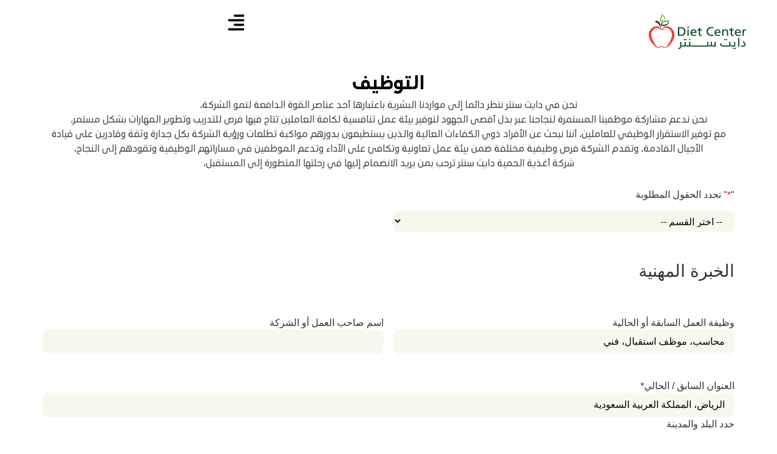

--- FILE ---
content_type: text/html; charset=UTF-8
request_url: https://www.dietcenter.com.sa/ar/careers/
body_size: 24539
content:
<!doctype html>
<html dir="rtl" lang="ar">
<head>
	<meta charset="UTF-8">
<script>
var gform;gform||(document.addEventListener("gform_main_scripts_loaded",function(){gform.scriptsLoaded=!0}),document.addEventListener("gform/theme/scripts_loaded",function(){gform.themeScriptsLoaded=!0}),window.addEventListener("DOMContentLoaded",function(){gform.domLoaded=!0}),gform={domLoaded:!1,scriptsLoaded:!1,themeScriptsLoaded:!1,isFormEditor:()=>"function"==typeof InitializeEditor,callIfLoaded:function(o){return!(!gform.domLoaded||!gform.scriptsLoaded||!gform.themeScriptsLoaded&&!gform.isFormEditor()||(gform.isFormEditor()&&console.warn("The use of gform.initializeOnLoaded() is deprecated in the form editor context and will be removed in Gravity Forms 3.1."),o(),0))},initializeOnLoaded:function(o){gform.callIfLoaded(o)||(document.addEventListener("gform_main_scripts_loaded",()=>{gform.scriptsLoaded=!0,gform.callIfLoaded(o)}),document.addEventListener("gform/theme/scripts_loaded",()=>{gform.themeScriptsLoaded=!0,gform.callIfLoaded(o)}),window.addEventListener("DOMContentLoaded",()=>{gform.domLoaded=!0,gform.callIfLoaded(o)}))},hooks:{action:{},filter:{}},addAction:function(o,r,e,t){gform.addHook("action",o,r,e,t)},addFilter:function(o,r,e,t){gform.addHook("filter",o,r,e,t)},doAction:function(o){gform.doHook("action",o,arguments)},applyFilters:function(o){return gform.doHook("filter",o,arguments)},removeAction:function(o,r){gform.removeHook("action",o,r)},removeFilter:function(o,r,e){gform.removeHook("filter",o,r,e)},addHook:function(o,r,e,t,n){null==gform.hooks[o][r]&&(gform.hooks[o][r]=[]);var d=gform.hooks[o][r];null==n&&(n=r+"_"+d.length),gform.hooks[o][r].push({tag:n,callable:e,priority:t=null==t?10:t})},doHook:function(r,o,e){var t;if(e=Array.prototype.slice.call(e,1),null!=gform.hooks[r][o]&&((o=gform.hooks[r][o]).sort(function(o,r){return o.priority-r.priority}),o.forEach(function(o){"function"!=typeof(t=o.callable)&&(t=window[t]),"action"==r?t.apply(null,e):e[0]=t.apply(null,e)})),"filter"==r)return e[0]},removeHook:function(o,r,t,n){var e;null!=gform.hooks[o][r]&&(e=(e=gform.hooks[o][r]).filter(function(o,r,e){return!!(null!=n&&n!=o.tag||null!=t&&t!=o.priority)}),gform.hooks[o][r]=e)}});
</script>

	<meta name="viewport" content="width=device-width, initial-scale=1">
	<link rel="profile" href="https://gmpg.org/xfn/11">
	<title>التوظيف - Diet Center دايت سنتر</title>
<link rel="alternate" hreflang="ar" href="https://www.dietcenter.com.sa/ar/careers/" />
<link rel="alternate" hreflang="en" href="https://www.dietcenter.com.sa/careers/" />
<link rel="alternate" hreflang="x-default" href="https://www.dietcenter.com.sa/careers/" />

<!-- The SEO Framework by Sybre Waaijer -->
<meta name="robots" content="max-snippet:-1,max-image-preview:large,max-video-preview:-1" />
<link rel="canonical" href="https://www.dietcenter.com.sa/ar/careers/" />
<meta name="description" content="نحن في دايت سنتر ننظر دائما إلى مواردنا البشرية باعتبارها أحد عناصر القوة الدافعة لنمو الشركة، نحن ندعم مشاركة موظفينا المستمرة لنجاحنا عبر بذل أقصى الجهود…" />
<meta property="og:type" content="website" />
<meta property="og:locale" content="ar_AR" />
<meta property="og:site_name" content="Diet Center دايت سنتر" />
<meta property="og:title" content="التوظيف" />
<meta property="og:description" content="نحن في دايت سنتر ننظر دائما إلى مواردنا البشرية باعتبارها أحد عناصر القوة الدافعة لنمو الشركة، نحن ندعم مشاركة موظفينا المستمرة لنجاحنا عبر بذل أقصى الجهود لتوفير بيئة عمل تنافسية لكافة العاملين تتاح…" />
<meta property="og:url" content="https://www.dietcenter.com.sa/ar/careers/" />
<meta property="og:image" content="https://www.dietcenter.com.sa/wp-content/uploads/2024/07/Diet-Center_Icon_512px.png" />
<meta property="og:image:width" content="512" />
<meta property="og:image:height" content="512" />
<meta name="twitter:card" content="summary_large_image" />
<meta name="twitter:title" content="التوظيف" />
<meta name="twitter:description" content="نحن في دايت سنتر ننظر دائما إلى مواردنا البشرية باعتبارها أحد عناصر القوة الدافعة لنمو الشركة، نحن ندعم مشاركة موظفينا المستمرة لنجاحنا عبر بذل أقصى الجهود لتوفير بيئة عمل تنافسية لكافة العاملين تتاح…" />
<meta name="twitter:image" content="https://www.dietcenter.com.sa/wp-content/uploads/2024/07/Diet-Center_Icon_512px.png" />
<script type="application/ld+json">{"@context":"https://schema.org","@graph":[{"@type":"WebSite","@id":"https://www.dietcenter.com.sa/ar/#/schema/WebSite","url":"https://www.dietcenter.com.sa/ar/","name":"Diet Center دايت سنتر","description":"We Redefine Diet غيّرنا مفهوم الدايت","inLanguage":"ar","potentialAction":{"@type":"SearchAction","target":{"@type":"EntryPoint","urlTemplate":"https://www.dietcenter.com.sa/ar/search/{search_term_string}/"},"query-input":"required name=search_term_string"},"publisher":{"@type":"Organization","@id":"https://www.dietcenter.com.sa/ar/#/schema/Organization","name":"Diet Center دايت سنتر","url":"https://www.dietcenter.com.sa/ar/","logo":{"@type":"ImageObject","url":"https://www.dietcenter.com.sa/wp-content/uploads/2024/07/Diet-Center_Icon_512px.png","contentUrl":"https://www.dietcenter.com.sa/wp-content/uploads/2024/07/Diet-Center_Icon_512px.png","width":512,"height":512,"contentSize":"9822"}}},{"@type":"WebPage","@id":"https://www.dietcenter.com.sa/ar/careers/","url":"https://www.dietcenter.com.sa/ar/careers/","name":"التوظيف - Diet Center دايت سنتر","description":"نحن في دايت سنتر ننظر دائما إلى مواردنا البشرية باعتبارها أحد عناصر القوة الدافعة لنمو الشركة، نحن ندعم مشاركة موظفينا المستمرة لنجاحنا عبر بذل أقصى الجهود…","inLanguage":"ar","isPartOf":{"@id":"https://www.dietcenter.com.sa/ar/#/schema/WebSite"},"breadcrumb":{"@type":"BreadcrumbList","@id":"https://www.dietcenter.com.sa/ar/#/schema/BreadcrumbList","itemListElement":[{"@type":"ListItem","position":1,"item":"https://www.dietcenter.com.sa/ar/","name":"Diet Center دايت سنتر"},{"@type":"ListItem","position":2,"name":"التوظيف"}]},"potentialAction":{"@type":"ReadAction","target":"https://www.dietcenter.com.sa/ar/careers/"}}]}</script>
<!-- / The SEO Framework by Sybre Waaijer | 7.80ms meta | 0.23ms boot -->

<style id='wp-img-auto-sizes-contain-inline-css'>
img:is([sizes=auto i],[sizes^="auto," i]){contain-intrinsic-size:3000px 1500px}
/*# sourceURL=wp-img-auto-sizes-contain-inline-css */
</style>
<link rel='stylesheet' id='wpml-legacy-horizontal-list-0-css' href='https://www.dietcenter.com.sa/wp-content/plugins/sitepress-multilingual-cms/templates/language-switchers/legacy-list-horizontal/style.min.css?ver=1' media='all' />
<style id='wpml-legacy-horizontal-list-0-inline-css'>
.wpml-ls-statics-footer a, .wpml-ls-statics-footer .wpml-ls-sub-menu a, .wpml-ls-statics-footer .wpml-ls-sub-menu a:link, .wpml-ls-statics-footer li:not(.wpml-ls-current-language) .wpml-ls-link, .wpml-ls-statics-footer li:not(.wpml-ls-current-language) .wpml-ls-link:link {color:#444444;background-color:#ffffff;}.wpml-ls-statics-footer .wpml-ls-sub-menu a:hover,.wpml-ls-statics-footer .wpml-ls-sub-menu a:focus, .wpml-ls-statics-footer .wpml-ls-sub-menu a:link:hover, .wpml-ls-statics-footer .wpml-ls-sub-menu a:link:focus {color:#000000;background-color:#eeeeee;}.wpml-ls-statics-footer .wpml-ls-current-language > a {color:#444444;background-color:#ffffff;}.wpml-ls-statics-footer .wpml-ls-current-language:hover>a, .wpml-ls-statics-footer .wpml-ls-current-language>a:focus {color:#000000;background-color:#eeeeee;}
/*# sourceURL=wpml-legacy-horizontal-list-0-inline-css */
</style>
<link rel='stylesheet' id='wpml-menu-item-0-css' href='https://www.dietcenter.com.sa/wp-content/plugins/sitepress-multilingual-cms/templates/language-switchers/menu-item/style.min.css?ver=1' media='all' />
<link rel='stylesheet' id='hello-elementor-css' href='https://www.dietcenter.com.sa/wp-content/themes/hello-elementor/assets/css/reset.css?ver=3.4.5' media='all' />
<link rel='stylesheet' id='hello-elementor-theme-style-css' href='https://www.dietcenter.com.sa/wp-content/themes/hello-elementor/assets/css/theme.css?ver=3.4.5' media='all' />
<link rel='stylesheet' id='hello-elementor-header-footer-css' href='https://www.dietcenter.com.sa/wp-content/themes/hello-elementor/assets/css/header-footer.css?ver=3.4.5' media='all' />
<link rel='stylesheet' id='elementor-frontend-css' href='https://www.dietcenter.com.sa/wp-content/plugins/elementor/assets/css/frontend.min.css?ver=3.34.1' media='all' />
<link rel='stylesheet' id='elementor-post-12-css' href='https://www.dietcenter.com.sa/wp-content/uploads/elementor/css/post-12.css?ver=1768745432' media='all' />
<link rel='stylesheet' id='e-animation-zoomIn-css' href='https://www.dietcenter.com.sa/wp-content/plugins/elementor/assets/lib/animations/styles/zoomIn.min.css?ver=3.34.1' media='all' />
<link rel='stylesheet' id='widget-image-css' href='https://www.dietcenter.com.sa/wp-content/plugins/elementor/assets/css/widget-image-rtl.min.css?ver=3.34.1' media='all' />
<link rel='stylesheet' id='widget-heading-css' href='https://www.dietcenter.com.sa/wp-content/plugins/elementor/assets/css/widget-heading-rtl.min.css?ver=3.34.1' media='all' />
<link rel='stylesheet' id='e-animation-grow-css' href='https://www.dietcenter.com.sa/wp-content/plugins/elementor/assets/lib/animations/styles/e-animation-grow.min.css?ver=3.34.1' media='all' />
<link rel='stylesheet' id='widget-social-icons-css' href='https://www.dietcenter.com.sa/wp-content/plugins/elementor/assets/css/widget-social-icons-rtl.min.css?ver=3.34.1' media='all' />
<link rel='stylesheet' id='e-apple-webkit-css' href='https://www.dietcenter.com.sa/wp-content/plugins/elementor/assets/css/conditionals/apple-webkit.min.css?ver=3.34.1' media='all' />
<link rel='stylesheet' id='widget-icon-list-css' href='https://www.dietcenter.com.sa/wp-content/plugins/elementor/assets/css/widget-icon-list-rtl.min.css?ver=3.34.1' media='all' />
<link rel='stylesheet' id='e-shapes-css' href='https://www.dietcenter.com.sa/wp-content/plugins/elementor/assets/css/conditionals/shapes.min.css?ver=3.34.1' media='all' />
<link rel='stylesheet' id='swiper-css' href='https://www.dietcenter.com.sa/wp-content/plugins/elementor/assets/lib/swiper/v8/css/swiper.min.css?ver=8.4.5' media='all' />
<link rel='stylesheet' id='e-swiper-css' href='https://www.dietcenter.com.sa/wp-content/plugins/elementor/assets/css/conditionals/e-swiper.min.css?ver=3.34.1' media='all' />
<link rel='stylesheet' id='widget-image-carousel-css' href='https://www.dietcenter.com.sa/wp-content/plugins/elementor/assets/css/widget-image-carousel-rtl.min.css?ver=3.34.1' media='all' />
<link rel='stylesheet' id='e-animation-fadeInUp-css' href='https://www.dietcenter.com.sa/wp-content/plugins/elementor/assets/lib/animations/styles/fadeInUp.min.css?ver=3.34.1' media='all' />
<link rel='stylesheet' id='e-popup-css' href='https://www.dietcenter.com.sa/wp-content/plugins/elementor-pro/assets/css/conditionals/popup.min.css?ver=3.33.1' media='all' />
<link rel='stylesheet' id='widget-nav-menu-css' href='https://www.dietcenter.com.sa/wp-content/plugins/elementor-pro/assets/css/widget-nav-menu-rtl.min.css?ver=3.33.1' media='all' />
<link rel='stylesheet' id='e-animation-fadeInLeft-css' href='https://www.dietcenter.com.sa/wp-content/plugins/elementor/assets/lib/animations/styles/fadeInLeft.min.css?ver=3.34.1' media='all' />
<link rel='stylesheet' id='font-awesome-5-all-css' href='https://www.dietcenter.com.sa/wp-content/plugins/elementor/assets/lib/font-awesome/css/all.min.css?ver=3.34.1' media='all' />
<link rel='stylesheet' id='font-awesome-4-shim-css' href='https://www.dietcenter.com.sa/wp-content/plugins/elementor/assets/lib/font-awesome/css/v4-shims.min.css?ver=3.34.1' media='all' />
<link rel='stylesheet' id='elementor-post-2547-css' href='https://www.dietcenter.com.sa/wp-content/uploads/elementor/css/post-2547.css?ver=1768748091' media='all' />
<link rel='stylesheet' id='elementor-post-2289-css' href='https://www.dietcenter.com.sa/wp-content/uploads/elementor/css/post-2289.css?ver=1768745447' media='all' />
<link rel='stylesheet' id='elementor-post-2500-css' href='https://www.dietcenter.com.sa/wp-content/uploads/elementor/css/post-2500.css?ver=1768745447' media='all' />
<link rel='stylesheet' id='elementor-post-67532-css' href='https://www.dietcenter.com.sa/wp-content/uploads/elementor/css/post-67532.css?ver=1768745447' media='all' />
<link rel='stylesheet' id='elementor-post-2516-css' href='https://www.dietcenter.com.sa/wp-content/uploads/elementor/css/post-2516.css?ver=1768745447' media='all' />
<link rel='stylesheet' id='gravity_forms_theme_reset-css' href='https://www.dietcenter.com.sa/wp-content/plugins/gravityforms/assets/css/dist/gravity-forms-theme-reset.min.css?ver=2.9.25' media='all' />
<link rel='stylesheet' id='gravity_forms_theme_foundation-css' href='https://www.dietcenter.com.sa/wp-content/plugins/gravityforms/assets/css/dist/gravity-forms-theme-foundation.min.css?ver=2.9.25' media='all' />
<link rel='stylesheet' id='gravity_forms_theme_framework-css' href='https://www.dietcenter.com.sa/wp-content/plugins/gravityforms/assets/css/dist/gravity-forms-theme-framework.min.css?ver=2.9.25' media='all' />
<link rel='stylesheet' id='gravity_forms_orbital_theme-css' href='https://www.dietcenter.com.sa/wp-content/plugins/gravityforms/assets/css/dist/gravity-forms-orbital-theme.min.css?ver=2.9.25' media='all' />
<link rel='stylesheet' id='hello-elementor-child-style-css' href='https://www.dietcenter.com.sa/wp-content/themes/hello-theme-child-master/style.css?ver=2.0.0' media='all' />
<script id="wpml-cookie-js-extra">
var wpml_cookies = {"wp-wpml_current_language":{"value":"ar","expires":1,"path":"/"}};
var wpml_cookies = {"wp-wpml_current_language":{"value":"ar","expires":1,"path":"/"}};
//# sourceURL=wpml-cookie-js-extra
</script>
<script src="https://www.dietcenter.com.sa/wp-content/plugins/sitepress-multilingual-cms/res/js/cookies/language-cookie.js?ver=486900" id="wpml-cookie-js" defer data-wp-strategy="defer"></script>
<script src="https://www.dietcenter.com.sa/wp-includes/js/jquery/jquery.min.js?ver=3.7.1" id="jquery-core-js"></script>
<script src="https://www.dietcenter.com.sa/wp-content/plugins/elementor/assets/lib/font-awesome/js/v4-shims.min.js?ver=3.34.1" id="font-awesome-4-shim-js"></script>
<script defer='defer' src="https://www.dietcenter.com.sa/wp-content/plugins/gravityforms/js/jquery.json.min.js?ver=2.9.25" id="gform_json-js"></script>
<script id="gform_gravityforms-js-extra">
var gf_legacy = {"is_legacy":""};
var gf_global = {"gf_currency_config":{"name":"\u0627\u0644\u062f\u0648\u0644\u0627\u0631 \u0627\u0644\u0627\u0645\u0631\u064a\u0643\u0649","symbol_left":"$","symbol_right":"","symbol_padding":"","thousand_separator":",","decimal_separator":".","decimals":2,"code":"USD"},"base_url":"https://www.dietcenter.com.sa/wp-content/plugins/gravityforms","number_formats":[],"spinnerUrl":"https://www.dietcenter.com.sa/wp-content/plugins/gravityforms/images/spinner.svg","version_hash":"041b93e2b4c3b4f43ce6af507036706d","strings":{"newRowAdded":"\u062a\u0645\u062a \u0625\u0636\u0627\u0641\u0629 \u0635\u0641 \u062c\u062f\u064a\u062f.","rowRemoved":"\u062a\u0645\u062a \u0625\u0632\u0627\u0644\u0629 \u0627\u0644\u0635\u0641","formSaved":"\u062a\u0645 \u062d\u0641\u0638 \u0627\u0644\u0646\u0645\u0648\u0630\u062c. \u064a\u062d\u062a\u0648\u064a \u0627\u0644\u0645\u062d\u062a\u0648\u0649 \u0639\u0644\u0649 \u0627\u0644\u0631\u0627\u0628\u0637 \u0644\u0644\u0639\u0648\u062f\u0629 \u0648\u0627\u0633\u062a\u0643\u0645\u0627\u0644 \u0627\u0644\u0646\u0645\u0648\u0630\u062c."}};
var gform_i18n = {"datepicker":{"days":{"monday":"\u0627\u0644\u0625\u062b\u0646\u064a\u0646","tuesday":"\u0627\u0644\u062b\u0644\u0627\u062b\u0627\u0621","wednesday":"\u0627\u0644\u0625\u0631\u0628\u0639\u0627\u0621","thursday":"\u0627\u0644\u062e\u0645\u064a\u0633","friday":"\u0627\u0644\u062c\u0645\u0639\u0629","saturday":"\u0627\u0644\u0633\u0628\u062a","sunday":"\u0627\u0644\u0623\u062d\u062f"},"months":{"january":"\u064a\u0646\u0627\u064a\u0631","february":"\u0641\u0628\u0631\u0627\u064a\u0631","march":"\u0645\u0627\u0631\u0633","april":"\u0623\u0628\u0631\u064a\u0644","may":"\u0645\u0627\u064a\u0648","june":"\u064a\u0648\u0646\u064a\u0648","july":"\u064a\u0648\u0644\u064a\u0648","august":"\u0623\u063a\u0633\u0637\u0633","september":"\u0633\u0628\u062a\u0645\u0628\u0631","october":"\u0623\u0643\u062a\u0648\u0628\u0631","november":"\u0646\u0648\u0641\u0645\u0628\u0631","december":"\u062f\u064a\u0633\u0645\u0628\u0631"},"firstDay":0,"iconText":"\u062d\u062f\u062f \u0627\u0644\u062a\u0627\u0631\u064a\u062e"}};
var gf_legacy_multi = {"1":""};
var gform_gravityforms = {"strings":{"invalid_file_extension":"\u0646\u0648\u0639 \u0627\u0644\u0645\u0644\u0641 \u0627\u0644\u062a\u0627\u0644\u0649 . \u0644\u0627\u0628\u062f \u0627\u0646 \u064a\u0643\u0648\u0646 \u0645\u0646 \u0627\u0644\u062a\u0627\u0644\u0649:","delete_file":"\u0627\u062d\u0630\u0641 \u0647\u0630\u0627 \u0627\u0644\u0645\u0644\u0641","in_progress":"\u062c\u0627\u0631\u0649","file_exceeds_limit":"\u0627\u0644\u0645\u0644\u0641 \u064a\u062a\u062e\u0637\u0649 \u0627\u0644\u062d\u062c\u0645 \u0627\u0644\u0627\u0642\u0635\u0649","illegal_extension":"\u0647\u0630\u0627 \u0627\u0644\u0646\u0648\u0639 \u0645\u0646 \u0627\u0644\u0645\u0644\u0641\u0627\u062a \u063a\u064a\u0631 \u0645\u0633\u0645\u0648\u062d \u0628\u0647.","max_reached":"\u062a\u0645 \u0627\u0644\u0648\u0635\u0648\u0644 \u0625\u0644\u0649 \u0627\u0644\u062d\u062f \u0627\u0644\u0623\u0642\u0635\u0649 \u0644\u0639\u062f\u062f \u0627\u0644\u0645\u0644\u0641\u0627\u062a","unknown_error":"\u062d\u062f\u062b\u062a \u0645\u0634\u0643\u0644\u0629 \u0623\u062b\u0646\u0627\u0621 \u062d\u0641\u0638 \u0627\u0644\u0645\u0644\u0641 \u0639\u0644\u0649 \u0627\u0644\u062e\u0627\u062f\u0645","currently_uploading":"\u0645\u0646 \u0641\u0636\u0644\u0643 \u0627\u0646\u062a\u0638\u0631 \u0627\u0643\u062a\u0645\u0627\u0644 \u0627\u0644\u0631\u0641\u0639","cancel":"\u0625\u0644\u063a\u0627\u0621","cancel_upload":"\u0627\u0644\u063a\u0627\u0621 \u0647\u0630\u0627 \u0627\u0644\u0631\u0641\u0639","cancelled":"\u062a\u0645 \u0627\u0644\u0627\u0644\u063a\u0627\u0621","error":"\u062e\u0637\u0623","message":"\u0627\u0644\u0631\u0633\u0627\u0644\u0629"},"vars":{"images_url":"https://www.dietcenter.com.sa/wp-content/plugins/gravityforms/images"}};
//# sourceURL=gform_gravityforms-js-extra
</script>
<script id="gform_gravityforms-js-before">

//# sourceURL=gform_gravityforms-js-before
</script>
<script defer='defer' src="https://www.dietcenter.com.sa/wp-content/plugins/gravityforms/js/gravityforms.min.js?ver=2.9.25" id="gform_gravityforms-js"></script>
<script id="gform_conditional_logic-js-extra">
var gf_legacy = {"is_legacy":""};
//# sourceURL=gform_conditional_logic-js-extra
</script>
<script defer='defer' src="https://www.dietcenter.com.sa/wp-content/plugins/gravityforms/js/conditional_logic.min.js?ver=2.9.25" id="gform_conditional_logic-js"></script>
<script src="https://www.dietcenter.com.sa/wp-includes/js/plupload/moxie.min.js?ver=1.3.5.1" id="moxiejs-js"></script>
<script src="https://www.dietcenter.com.sa/wp-includes/js/plupload/plupload.min.js?ver=2.1.9" id="plupload-js"></script>
<script defer='defer' src="https://www.dietcenter.com.sa/wp-content/plugins/gravityforms/assets/js/dist/utils.min.js?ver=48a3755090e76a154853db28fc254681" id="gform_gravityforms_utils-js"></script>
<link href="[data-uri]" rel="icon" type="image/x-icon" /><meta name="generator" content="WPML ver:4.8.6 stt:5,1;" />
			<style>
				.e-con.e-parent:nth-of-type(n+4):not(.e-lazyloaded):not(.e-no-lazyload),
				.e-con.e-parent:nth-of-type(n+4):not(.e-lazyloaded):not(.e-no-lazyload) * {
					background-image: none !important;
				}
				@media screen and (max-height: 1024px) {
					.e-con.e-parent:nth-of-type(n+3):not(.e-lazyloaded):not(.e-no-lazyload),
					.e-con.e-parent:nth-of-type(n+3):not(.e-lazyloaded):not(.e-no-lazyload) * {
						background-image: none !important;
					}
				}
				@media screen and (max-height: 640px) {
					.e-con.e-parent:nth-of-type(n+2):not(.e-lazyloaded):not(.e-no-lazyload),
					.e-con.e-parent:nth-of-type(n+2):not(.e-lazyloaded):not(.e-no-lazyload) * {
						background-image: none !important;
					}
				}
			</style>
			<link rel="icon" href="https://www.dietcenter.com.sa/wp-content/uploads/2024/07/Diet-Center_Icon_512px-100x100.png" sizes="32x32" />
<link rel="icon" href="https://www.dietcenter.com.sa/wp-content/uploads/2024/07/Diet-Center_Icon_512px-300x300.png" sizes="192x192" />
<link rel="apple-touch-icon" href="https://www.dietcenter.com.sa/wp-content/uploads/2024/07/Diet-Center_Icon_512px-300x300.png" />
<meta name="msapplication-TileImage" content="https://www.dietcenter.com.sa/wp-content/uploads/2024/07/Diet-Center_Icon_512px-300x300.png" />
</head>
<body class="rtl wp-singular page-template-default page page-id-2547 wp-custom-logo wp-embed-responsive wp-theme-hello-elementor wp-child-theme-hello-theme-child-master hello-elementor-default elementor-default elementor-template-full-width elementor-kit-12 elementor-page elementor-page-2547">


<a class="skip-link screen-reader-text" href="#content">Skip to content</a>

		<header data-elementor-type="header" data-elementor-id="2289" class="elementor elementor-2289 elementor-26 elementor-location-header" data-elementor-post-type="elementor_library">
			<div class="elementor-element elementor-element-181d8c5 e-con-full e-flex e-con e-parent" data-id="181d8c5" data-element_type="container">
		<div class="elementor-element elementor-element-c89d97a e-con-full e-flex e-con e-child" data-id="c89d97a" data-element_type="container">
				<div class="elementor-element elementor-element-c3bbf31 elementor-invisible elementor-widget elementor-widget-theme-site-logo elementor-widget-image" data-id="c3bbf31" data-element_type="widget" data-settings="{&quot;_animation&quot;:&quot;zoomIn&quot;}" data-widget_type="theme-site-logo.default">
											<a href="https://www.dietcenter.com.sa/ar/">
			<img width="182" height="68" src="https://www.dietcenter.com.sa/wp-content/uploads/2024/07/Diet-Center_Logo-1.svg" class="attachment-full size-full wp-image-123" alt="" />				</a>
											</div>
				</div>
		<div class="elementor-element elementor-element-533ef72 e-con-full elementor-hidden-tablet elementor-hidden-mobile e-flex e-con e-child" data-id="533ef72" data-element_type="container">
				</div>
		<div class="elementor-element elementor-element-3acf10a e-con-full e-flex e-con e-child" data-id="3acf10a" data-element_type="container">
				<div class="elementor-element elementor-element-bc6b6d0 elementor-hidden-tablet elementor-hidden-mobile elementor-hidden-desktop elementor-widget elementor-widget-wpml-language-switcher" data-id="bc6b6d0" data-element_type="widget" data-widget_type="wpml-language-switcher.default">
				<div class="elementor-widget-container">
					<div class="wpml-elementor-ls">
<div class="wpml-ls-statics-footer wpml-ls wpml-ls-rtl wpml-ls-legacy-list-horizontal">
	<ul role="menu"><li class="wpml-ls-slot-footer wpml-ls-item wpml-ls-item-en wpml-ls-first-item wpml-ls-last-item wpml-ls-item-legacy-list-horizontal" role="none">
				<a href="https://www.dietcenter.com.sa/careers/" class="wpml-ls-link" role="menuitem"  aria-label="التبديل إلى الإنجليزية" title="التبديل إلى الإنجليزية" >
                                                        <img
            class="wpml-ls-flag"
            src="https://www.dietcenter.com.sa/wp-content/plugins/sitepress-multilingual-cms/res/flags/en.svg"
            alt="الإنجليزية"
            width=25
            height=30
    /></a>
			</li></ul>
</div>
</div>				</div>
				</div>
				<div class="elementor-element elementor-element-f55f72e elementor-widget-mobile__width-inherit elementor-mobile-align-left elementor-widget elementor-widget-button" data-id="f55f72e" data-element_type="widget" data-widget_type="button.default">
										<a class="elementor-button elementor-button-link elementor-size-sm" href="#elementor-action%3Aaction%3Dpopup%3Aopen%26settings%3DeyJpZCI6MjUxNiwidG9nZ2xlIjpmYWxzZX0%3D">
						<span class="elementor-button-content-wrapper">
						<span class="elementor-button-icon">
				<svg aria-hidden="true" class="e-font-icon-svg e-fas-align-right" viewBox="0 0 448 512" xmlns="http://www.w3.org/2000/svg"><path d="M16 224h416a16 16 0 0 0 16-16v-32a16 16 0 0 0-16-16H16a16 16 0 0 0-16 16v32a16 16 0 0 0 16 16zm416 192H16a16 16 0 0 0-16 16v32a16 16 0 0 0 16 16h416a16 16 0 0 0 16-16v-32a16 16 0 0 0-16-16zm3.17-384H172.83A12.82 12.82 0 0 0 160 44.83v38.34A12.82 12.82 0 0 0 172.83 96h262.34A12.82 12.82 0 0 0 448 83.17V44.83A12.82 12.82 0 0 0 435.17 32zm0 256H172.83A12.82 12.82 0 0 0 160 300.83v38.34A12.82 12.82 0 0 0 172.83 352h262.34A12.82 12.82 0 0 0 448 339.17v-38.34A12.82 12.82 0 0 0 435.17 288z"></path></svg>			</span>
								</span>
					</a>
								</div>
				</div>
				</div>
				</header>
				<div data-elementor-type="wp-page" data-elementor-id="2547" class="elementor elementor-2547 elementor-2381" data-elementor-post-type="page">
				<div class="elementor-element elementor-element-1e76472 e-flex e-con-boxed e-con e-parent" data-id="1e76472" data-element_type="container">
					<div class="e-con-inner">
				<div class="elementor-element elementor-element-4362738 elementor-widget elementor-widget-heading" data-id="4362738" data-element_type="widget" data-widget_type="heading.default">
					<h2 class="elementor-heading-title elementor-size-default">التوظيف</h2>				</div>
					</div>
				</div>
		<div class="elementor-element elementor-element-71d3cb4 e-flex e-con-boxed e-con e-parent" data-id="71d3cb4" data-element_type="container">
					<div class="e-con-inner">
				<div class="elementor-element elementor-element-4a96233 elementor-widget elementor-widget-text-editor" data-id="4a96233" data-element_type="widget" data-widget_type="text-editor.default">
									<p>نحن في دايت سنتر ننظر دائما إلى مواردنا البشرية باعتبارها أحد عناصر القوة الدافعة لنمو الشركة، <br />نحن ندعم مشاركة موظفينا المستمرة لنجاحنا عبر بذل أقصى الجهود لتوفير بيئة عمل تنافسية لكافة العاملين تتاح فيها فرص للتدريب وتطوير المهارات بشكل مستمر، <br />مع توفير الاستقرار الوظيفي للعاملين. أننا نبحث عن الأفراد ذوي الكفاءات العالية والذين يستطيعون بدورهم مواكبة تطلعات ورؤية الشركة بكل جدارة وثقة وقادرين على قيادة الأجيال القادمة. وتقدم الشركة فرص وظيفية مختلفة ضمن بيئة عمل تعاونية وتكافئ على الأداء وتدعم الموظفين في مساراتهم الوظيفية وتقودهم إلى النجاح. <br />شركة أغذية الحمية دايت سنتر ترحب بمن يريد الانضمام إليها في رحلتها المتطورة إلى المستقبل.    </p>
								</div>
					</div>
				</div>
		<div class="elementor-element elementor-element-4b50a7a e-flex e-con-boxed e-con e-parent" data-id="4b50a7a" data-element_type="container">
					<div class="e-con-inner">
				<div class="elementor-element elementor-element-0a57324 elementor-widget elementor-widget-shortcode" data-id="0a57324" data-element_type="widget" data-widget_type="shortcode.default">
							<div class="elementor-shortcode">
                <div class='gf_browser_gecko gform_wrapper gform-theme gform-theme--foundation gform-theme--framework gform-theme--orbital' data-form-theme='orbital' data-form-index='0' id='gform_wrapper_1' style='display:none'><style>#gform_wrapper_1[data-form-index="0"].gform-theme,[data-parent-form="1_0"]{--gf-color-primary: #204ce5;--gf-color-primary-rgb: 32, 76, 229;--gf-color-primary-contrast: #fff;--gf-color-primary-contrast-rgb: 255, 255, 255;--gf-color-primary-darker: #001AB3;--gf-color-primary-lighter: #527EFF;--gf-color-secondary: #fff;--gf-color-secondary-rgb: 255, 255, 255;--gf-color-secondary-contrast: #112337;--gf-color-secondary-contrast-rgb: 17, 35, 55;--gf-color-secondary-darker: #F5F5F5;--gf-color-secondary-lighter: #FFFFFF;--gf-color-out-ctrl-light: rgba(17, 35, 55, 0.1);--gf-color-out-ctrl-light-rgb: 17, 35, 55;--gf-color-out-ctrl-light-darker: rgba(104, 110, 119, 0.35);--gf-color-out-ctrl-light-lighter: #F5F5F5;--gf-color-out-ctrl-dark: #585e6a;--gf-color-out-ctrl-dark-rgb: 88, 94, 106;--gf-color-out-ctrl-dark-darker: #112337;--gf-color-out-ctrl-dark-lighter: rgba(17, 35, 55, 0.65);--gf-color-in-ctrl: #fff;--gf-color-in-ctrl-rgb: 255, 255, 255;--gf-color-in-ctrl-contrast: #112337;--gf-color-in-ctrl-contrast-rgb: 17, 35, 55;--gf-color-in-ctrl-darker: #F5F5F5;--gf-color-in-ctrl-lighter: #FFFFFF;--gf-color-in-ctrl-primary: #204ce5;--gf-color-in-ctrl-primary-rgb: 32, 76, 229;--gf-color-in-ctrl-primary-contrast: #fff;--gf-color-in-ctrl-primary-contrast-rgb: 255, 255, 255;--gf-color-in-ctrl-primary-darker: #001AB3;--gf-color-in-ctrl-primary-lighter: #527EFF;--gf-color-in-ctrl-light: rgba(17, 35, 55, 0.1);--gf-color-in-ctrl-light-rgb: 17, 35, 55;--gf-color-in-ctrl-light-darker: rgba(104, 110, 119, 0.35);--gf-color-in-ctrl-light-lighter: #F5F5F5;--gf-color-in-ctrl-dark: #585e6a;--gf-color-in-ctrl-dark-rgb: 88, 94, 106;--gf-color-in-ctrl-dark-darker: #112337;--gf-color-in-ctrl-dark-lighter: rgba(17, 35, 55, 0.65);--gf-radius: 3px;--gf-font-size-secondary: 14px;--gf-font-size-tertiary: 13px;--gf-icon-ctrl-number: url("data:image/svg+xml,%3Csvg width='8' height='14' viewBox='0 0 8 14' fill='none' xmlns='http://www.w3.org/2000/svg'%3E%3Cpath fill-rule='evenodd' clip-rule='evenodd' d='M4 0C4.26522 5.96046e-08 4.51957 0.105357 4.70711 0.292893L7.70711 3.29289C8.09763 3.68342 8.09763 4.31658 7.70711 4.70711C7.31658 5.09763 6.68342 5.09763 6.29289 4.70711L4 2.41421L1.70711 4.70711C1.31658 5.09763 0.683417 5.09763 0.292893 4.70711C-0.0976311 4.31658 -0.097631 3.68342 0.292893 3.29289L3.29289 0.292893C3.48043 0.105357 3.73478 0 4 0ZM0.292893 9.29289C0.683417 8.90237 1.31658 8.90237 1.70711 9.29289L4 11.5858L6.29289 9.29289C6.68342 8.90237 7.31658 8.90237 7.70711 9.29289C8.09763 9.68342 8.09763 10.3166 7.70711 10.7071L4.70711 13.7071C4.31658 14.0976 3.68342 14.0976 3.29289 13.7071L0.292893 10.7071C-0.0976311 10.3166 -0.0976311 9.68342 0.292893 9.29289Z' fill='rgba(17, 35, 55, 0.65)'/%3E%3C/svg%3E");--gf-icon-ctrl-select: url("data:image/svg+xml,%3Csvg width='10' height='6' viewBox='0 0 10 6' fill='none' xmlns='http://www.w3.org/2000/svg'%3E%3Cpath fill-rule='evenodd' clip-rule='evenodd' d='M0.292893 0.292893C0.683417 -0.097631 1.31658 -0.097631 1.70711 0.292893L5 3.58579L8.29289 0.292893C8.68342 -0.0976311 9.31658 -0.0976311 9.70711 0.292893C10.0976 0.683417 10.0976 1.31658 9.70711 1.70711L5.70711 5.70711C5.31658 6.09763 4.68342 6.09763 4.29289 5.70711L0.292893 1.70711C-0.0976311 1.31658 -0.0976311 0.683418 0.292893 0.292893Z' fill='rgba(17, 35, 55, 0.65)'/%3E%3C/svg%3E");--gf-icon-ctrl-search: url("data:image/svg+xml,%3Csvg width='640' height='640' xmlns='http://www.w3.org/2000/svg'%3E%3Cpath d='M256 128c-70.692 0-128 57.308-128 128 0 70.691 57.308 128 128 128 70.691 0 128-57.309 128-128 0-70.692-57.309-128-128-128zM64 256c0-106.039 85.961-192 192-192s192 85.961 192 192c0 41.466-13.146 79.863-35.498 111.248l154.125 154.125c12.496 12.496 12.496 32.758 0 45.254s-32.758 12.496-45.254 0L367.248 412.502C335.862 434.854 297.467 448 256 448c-106.039 0-192-85.962-192-192z' fill='rgba(17, 35, 55, 0.65)'/%3E%3C/svg%3E");--gf-label-space-y-secondary: var(--gf-label-space-y-md-secondary);--gf-ctrl-border-color: #686e77;--gf-ctrl-size: var(--gf-ctrl-size-md);--gf-ctrl-label-color-primary: #112337;--gf-ctrl-label-color-secondary: #112337;--gf-ctrl-choice-size: var(--gf-ctrl-choice-size-md);--gf-ctrl-checkbox-check-size: var(--gf-ctrl-checkbox-check-size-md);--gf-ctrl-radio-check-size: var(--gf-ctrl-radio-check-size-md);--gf-ctrl-btn-font-size: var(--gf-ctrl-btn-font-size-md);--gf-ctrl-btn-padding-x: var(--gf-ctrl-btn-padding-x-md);--gf-ctrl-btn-size: var(--gf-ctrl-btn-size-md);--gf-ctrl-btn-border-color-secondary: #686e77;--gf-ctrl-file-btn-bg-color-hover: #EBEBEB;--gf-field-img-choice-size: var(--gf-field-img-choice-size-md);--gf-field-img-choice-card-space: var(--gf-field-img-choice-card-space-md);--gf-field-img-choice-check-ind-size: var(--gf-field-img-choice-check-ind-size-md);--gf-field-img-choice-check-ind-icon-size: var(--gf-field-img-choice-check-ind-icon-size-md);--gf-field-pg-steps-number-color: rgba(17, 35, 55, 0.8);}</style>
                        <div class='gform_heading'>
                            <p class='gform_description'></p>
							<p class='gform_required_legend'>&quot;<span class="gfield_required gfield_required_asterisk">*</span>&quot; تحدد الحقول المطلوبة</p>
                        </div><form method='post' enctype='multipart/form-data'  id='gform_1'  action='/ar/careers/' data-formid='1' novalidate>
                        <div class='gform-body gform_body'><div id='gform_fields_1' class='gform_fields top_label form_sublabel_below description_below validation_below'><div id="field_1_29" class="gfield gfield--type-honeypot gform_validation_container field_sublabel_below gfield--has-description field_description_below field_validation_below gfield_visibility_visible"  ><label class='gfield_label gform-field-label' for='input_1_29'>LinkedIn</label><div class='ginput_container'><input name='input_29' id='input_1_29' type='text' value='' autocomplete='new-password'/></div><div class='gfield_description' id='gfield_description_1_29'>هذا الحقل لأغراض التحقق ويجب تركه دون تغيير.</div></div><div id="field_1_24" class="gfield gfield--type-section gsection field_sublabel_below gfield--no-description field_description_below field_validation_below gfield_visibility_hidden"  ><div class="admin-hidden-markup"><i class="gform-icon gform-icon--hidden" aria-hidden="true" title="هذا الحقل مخفي عند عرض النموذج"></i><span>هذا الحقل مخفي عند عرض النموذج</span></div><h3 class="gsection_title">القسم الذي ترغب في التقدم إليه</h3></div><div id="field_1_1" class="gfield gfield--type-select gf_right_half gfield--width-half field_sublabel_below gfield--no-description field_description_below hidden_label field_validation_below gfield_visibility_visible"  ><label class='gfield_label gform-field-label' for='input_1_1'>القسم</label><div class='ginput_container ginput_container_select'><select name='input_1' id='input_1_1' class='large gfield_select'     aria-invalid="false" ><option value='' selected='selected' class='gf_placeholder'>-- اختر القسم --</option><option value='إدارة' >إدارة</option><option value='الحسابات الرئيسية' >الحسابات الرئيسية</option><option value='خدمة العملاء' >خدمة العملاء</option><option value='العيادات والنظام الغذائي' >العيادات والنظام الغذائي</option><option value='تمويل' >تمويل</option><option value='الموارد البشرية' >الموارد البشرية</option><option value='الإنتاج والمطبخ' >الإنتاج والمطبخ</option><option value='الموردين' >الموردين</option><option value='تسويق' >تسويق</option><option value='الجودة وسلامة الغذاء' >الجودة وسلامة الغذاء</option><option value='مبيعات التجزئة' >مبيعات التجزئة</option></select></div></div><div id="field_1_3" class="gfield gfield--type-section gsection field_sublabel_below gfield--no-description field_description_below field_validation_below gfield_visibility_visible"  ><h3 class="gsection_title">الخبرة المهنية</h3></div><div id="field_1_2" class="gfield gfield--type-text gf_left_half gfield--width-half field_sublabel_below gfield--no-description field_description_below field_validation_below gfield_visibility_visible"  ><label class='gfield_label gform-field-label' for='input_1_2'>وظيفة العمل السابقة أو الحالية</label><div class='ginput_container ginput_container_text'><input name='input_2' id='input_1_2' type='text' value='' class='large'    placeholder='محاسب، موظف استقبال، فني'  aria-invalid="false"   /></div></div><div id="field_1_4" class="gfield gfield--type-text gf_right_half gfield--width-half field_sublabel_below gfield--no-description field_description_below field_validation_below gfield_visibility_visible"  ><label class='gfield_label gform-field-label' for='input_1_4'>اسم صاحب العمل أو الشركة</label><div class='ginput_container ginput_container_text'><input name='input_4' id='input_1_4' type='text' value='' class='large'      aria-invalid="false"   /></div></div><div id="field_1_28" class="gfield gfield--type-text gfield_contains_required field_sublabel_below gfield--has-description field_description_below field_validation_below gfield_visibility_visible"  ><label class='gfield_label gform-field-label' for='input_1_28'>العنوان السابق / الحالي<span class="gfield_required"><span class="gfield_required gfield_required_asterisk">*</span></span></label><div class='ginput_container ginput_container_text'><input name='input_28' id='input_1_28' type='text' value='' class='large'  aria-describedby="gfield_description_1_28"  placeholder='الرياض، المملكة العربية السعودية' aria-required="true" aria-invalid="false"   /></div><div class='gfield_description' id='gfield_description_1_28'>حدد البلد والمدينة</div></div><div id="field_1_5" class="gfield gfield--type-number gfield_contains_required field_sublabel_below gfield--has-description field_description_below field_validation_below gfield_visibility_visible"  ><label class='gfield_label gform-field-label' for='input_1_5'>عدد سنوات الخبرة<span class="gfield_required"><span class="gfield_required gfield_required_asterisk">*</span></span></label><div class='ginput_container ginput_container_number'><input name='input_5' id='input_1_5' type='number' step='any'   value='' class='small'     aria-required="true" aria-invalid="false" aria-describedby="gfield_description_1_5" /></div><div class='gfield_description' id='gfield_description_1_5'>أدخل صفرًا (0) إذا لم تكن لديك خبرة سابقة</div></div><div id="field_1_6" class="gfield gfield--type-section gsection field_sublabel_below gfield--no-description field_description_below field_validation_below gfield_visibility_visible"  ><h3 class="gsection_title">معلوماتك الشخصية</h3></div><div id="field_1_15" class="gfield gfield--type-text gfield_contains_required field_sublabel_below gfield--no-description field_description_below field_validation_below gfield_visibility_visible"  ><label class='gfield_label gform-field-label' for='input_1_15'>الاسم الكامل<span class="gfield_required"><span class="gfield_required gfield_required_asterisk">*</span></span></label><div class='ginput_container ginput_container_text'><input name='input_15' id='input_1_15' type='text' value='' class='large'     aria-required="true" aria-invalid="false"   /></div></div><div id="field_1_12" class="gfield gfield--type-select gfield--width-half gfield_contains_required field_sublabel_below gfield--no-description field_description_below field_validation_below gfield_visibility_visible"  ><label class='gfield_label gform-field-label' for='input_1_12'>الجنس<span class="gfield_required"><span class="gfield_required gfield_required_asterisk">*</span></span></label><div class='ginput_container ginput_container_select'><select name='input_12' id='input_1_12' class='large gfield_select'    aria-required="true" aria-invalid="false" ><option value='' selected='selected' class='gf_placeholder'>- حدد الخاص بك الجنس -</option><option value='ذكر' >ذكر</option><option value='أنثى' >أنثى</option></select></div></div><div id="field_1_11" class="gfield gfield--type-select gfield--width-half gfield_contains_required field_sublabel_below gfield--no-description field_description_below field_validation_below gfield_visibility_visible"  ><label class='gfield_label gform-field-label' for='input_1_11'>العمر<span class="gfield_required"><span class="gfield_required gfield_required_asterisk">*</span></span></label><div class='ginput_container ginput_container_select'><select name='input_11' id='input_1_11' class='large gfield_select'    aria-required="true" aria-invalid="false" ><option value='' selected='selected' class='gf_placeholder'>- حدد الخاص بك العمر -</option><option value='أقل من 18 سنة' >أقل من 18 سنة</option><option value='18-24' >18-24</option><option value='25-34' >25-34</option><option value='35-44' >35-44</option><option value='45-54' >45-54</option><option value='55-64' >55-64</option><option value='65 أو أكثر' >65 أو أكثر</option></select></div></div><div id="field_1_10" class="gfield gfield--type-select gfield_contains_required field_sublabel_below gfield--no-description field_description_below field_validation_below gfield_visibility_visible"  ><label class='gfield_label gform-field-label' for='input_1_10'>الجنسية<span class="gfield_required"><span class="gfield_required gfield_required_asterisk">*</span></span></label><div class='ginput_container ginput_container_select'><select name='input_10' id='input_1_10' class='large gfield_select'    aria-required="true" aria-invalid="false" ><option value='' selected='selected' class='gf_placeholder'>- حدد جنسيتك -</option><option value='Afghanistan' >Afghanistan</option><option value='Albania' >Albania</option><option value='Algeria' >Algeria</option><option value='American Samoa' >American Samoa</option><option value='Andorra' >Andorra</option><option value='Angola' >Angola</option><option value='Anguilla' >Anguilla</option><option value='Antarctica' >Antarctica</option><option value='Antigua and Barbuda' >Antigua and Barbuda</option><option value='Argentina' >Argentina</option><option value='Armenia' >Armenia</option><option value='Aruba' >Aruba</option><option value='Australia' >Australia</option><option value='Austria' >Austria</option><option value='Azerbaijan' >Azerbaijan</option><option value='Bahamas' >Bahamas</option><option value='Bahrain' >Bahrain</option><option value='Bangladesh' >Bangladesh</option><option value='Barbados' >Barbados</option><option value='Belarus' >Belarus</option><option value='Belau' >Belau</option><option value='Belgium' >Belgium</option><option value='Belize' >Belize</option><option value='Benin' >Benin</option><option value='Bermuda' >Bermuda</option><option value='Bhutan' >Bhutan</option><option value='Bolivia' >Bolivia</option><option value='Bonaire, Saint Eustatius and Saba' >Bonaire, Saint Eustatius and Saba</option><option value='Bosnia and Herzegovina' >Bosnia and Herzegovina</option><option value='Botswana' >Botswana</option><option value='Bouvet Island' >Bouvet Island</option><option value='Brazil' >Brazil</option><option value='British Indian Ocean Territory' >British Indian Ocean Territory</option><option value='Brunei' >Brunei</option><option value='Bulgaria' >Bulgaria</option><option value='Burkina Faso' >Burkina Faso</option><option value='Burundi' >Burundi</option><option value='Cambodia' >Cambodia</option><option value='Cameroon' >Cameroon</option><option value='Canada' >Canada</option><option value='Cape Verde' >Cape Verde</option><option value='Cayman Islands' >Cayman Islands</option><option value='Central African Republic' >Central African Republic</option><option value='Chad' >Chad</option><option value='Chile' >Chile</option><option value='China' >China</option><option value='Christmas Island' >Christmas Island</option><option value='Cocos (Keeling) Islands' >Cocos (Keeling) Islands</option><option value='Colombia' >Colombia</option><option value='Comoros' >Comoros</option><option value='Congo (Brazzaville)' >Congo (Brazzaville)</option><option value='Congo (Kinshasa)' >Congo (Kinshasa)</option><option value='Cook Islands' >Cook Islands</option><option value='Costa Rica' >Costa Rica</option><option value='Croatia' >Croatia</option><option value='Cuba' >Cuba</option><option value='Curaçao' >Curaçao</option><option value='Cyprus' >Cyprus</option><option value='Czech Republic' >Czech Republic</option><option value='Denmark' >Denmark</option><option value='Djibouti' >Djibouti</option><option value='Dominica' >Dominica</option><option value='Dominican Republic' >Dominican Republic</option><option value='Ecuador' >Ecuador</option><option value='Egypt' >Egypt</option><option value='El Salvador' >El Salvador</option><option value='Equatorial Guinea' >Equatorial Guinea</option><option value='Eritrea' >Eritrea</option><option value='Estonia' >Estonia</option><option value='Ethiopia' >Ethiopia</option><option value='Falkland Islands' >Falkland Islands</option><option value='Faroe Islands' >Faroe Islands</option><option value='Fiji' >Fiji</option><option value='Finland' >Finland</option><option value='France' >France</option><option value='French Guiana' >French Guiana</option><option value='French Polynesia' >French Polynesia</option><option value='French Southern Territories' >French Southern Territories</option><option value='Gabon' >Gabon</option><option value='Gambia' >Gambia</option><option value='Georgia' >Georgia</option><option value='Germany' >Germany</option><option value='Ghana' >Ghana</option><option value='Gibraltar' >Gibraltar</option><option value='Greece' >Greece</option><option value='Greenland' >Greenland</option><option value='Grenada' >Grenada</option><option value='Guadeloupe' >Guadeloupe</option><option value='Guam' >Guam</option><option value='Guatemala' >Guatemala</option><option value='Guernsey' >Guernsey</option><option value='Guinea' >Guinea</option><option value='Guinea-Bissau' >Guinea-Bissau</option><option value='Guyana' >Guyana</option><option value='Haiti' >Haiti</option><option value='Heard Island and McDonald Islands' >Heard Island and McDonald Islands</option><option value='Honduras' >Honduras</option><option value='Hong Kong' >Hong Kong</option><option value='Hungary' >Hungary</option><option value='Iceland' >Iceland</option><option value='India' >India</option><option value='Indonesia' >Indonesia</option><option value='Iran' >Iran</option><option value='Iraq' >Iraq</option><option value='Ireland' >Ireland</option><option value='Isle of Man' >Isle of Man</option><option value='Italy' >Italy</option><option value='Ivory Coast' >Ivory Coast</option><option value='Jamaica' >Jamaica</option><option value='Japan' >Japan</option><option value='Jersey' >Jersey</option><option value='Jordan' >Jordan</option><option value='Kazakhstan' >Kazakhstan</option><option value='Kenya' >Kenya</option><option value='Kiribati' >Kiribati</option><option value='Kuwait' >Kuwait</option><option value='Kyrgyzstan' >Kyrgyzstan</option><option value='Laos' >Laos</option><option value='Latvia' >Latvia</option><option value='Lebanon' >Lebanon</option><option value='Lesotho' >Lesotho</option><option value='Liberia' >Liberia</option><option value='Libya' >Libya</option><option value='Liechtenstein' >Liechtenstein</option><option value='Lithuania' >Lithuania</option><option value='Luxembourg' >Luxembourg</option><option value='Macao' >Macao</option><option value='Madagascar' >Madagascar</option><option value='Malawi' >Malawi</option><option value='Malaysia' >Malaysia</option><option value='Maldives' >Maldives</option><option value='Mali' >Mali</option><option value='Malta' >Malta</option><option value='Marshall Islands' >Marshall Islands</option><option value='Martinique' >Martinique</option><option value='Mauritania' >Mauritania</option><option value='Mauritius' >Mauritius</option><option value='Mayotte' >Mayotte</option><option value='Mexico' >Mexico</option><option value='Micronesia' >Micronesia</option><option value='Moldova' >Moldova</option><option value='Monaco' >Monaco</option><option value='Mongolia' >Mongolia</option><option value='Montenegro' >Montenegro</option><option value='Montserrat' >Montserrat</option><option value='Morocco' >Morocco</option><option value='Mozambique' >Mozambique</option><option value='Myanmar' >Myanmar</option><option value='Namibia' >Namibia</option><option value='Nauru' >Nauru</option><option value='Nepal' >Nepal</option><option value='Netherlands' >Netherlands</option><option value='New Caledonia' >New Caledonia</option><option value='New Zealand' >New Zealand</option><option value='Nicaragua' >Nicaragua</option><option value='Niger' >Niger</option><option value='Nigeria' >Nigeria</option><option value='Niue' >Niue</option><option value='Norfolk Island' >Norfolk Island</option><option value='North Korea' >North Korea</option><option value='North Macedonia' >North Macedonia</option><option value='Northern Mariana Islands' >Northern Mariana Islands</option><option value='Norway' >Norway</option><option value='Oman' >Oman</option><option value='Pakistan' >Pakistan</option><option value='Palestinian Territory' >Palestinian Territory</option><option value='Panama' >Panama</option><option value='Papua New Guinea' >Papua New Guinea</option><option value='Paraguay' >Paraguay</option><option value='Peru' >Peru</option><option value='Philippines' >Philippines</option><option value='Pitcairn' >Pitcairn</option><option value='Poland' >Poland</option><option value='Portugal' >Portugal</option><option value='Puerto Rico' >Puerto Rico</option><option value='Qatar' >Qatar</option><option value='Reunion' >Reunion</option><option value='Romania' >Romania</option><option value='Russia' >Russia</option><option value='Rwanda' >Rwanda</option><option value='São Tomé and Príncipe' >São Tomé and Príncipe</option><option value='Saint Barthélemy' >Saint Barthélemy</option><option value='Saint Helena' >Saint Helena</option><option value='Saint Kitts and Nevis' >Saint Kitts and Nevis</option><option value='Saint Lucia' >Saint Lucia</option><option value='Saint Martin (Dutch part)' >Saint Martin (Dutch part)</option><option value='Saint Martin (French part)' >Saint Martin (French part)</option><option value='Saint Pierre and Miquelon' >Saint Pierre and Miquelon</option><option value='Saint Vincent and the Grenadines' >Saint Vincent and the Grenadines</option><option value='Samoa' >Samoa</option><option value='San Marino' >San Marino</option><option value='Saudi Arabia' >Saudi Arabia</option><option value='Senegal' >Senegal</option><option value='Serbia' >Serbia</option><option value='Seychelles' >Seychelles</option><option value='Sierra Leone' >Sierra Leone</option><option value='Singapore' >Singapore</option><option value='Slovakia' >Slovakia</option><option value='Slovenia' >Slovenia</option><option value='Solomon Islands' >Solomon Islands</option><option value='Somalia' >Somalia</option><option value='South Africa' >South Africa</option><option value='South Georgia/Sandwich Islands' >South Georgia/Sandwich Islands</option><option value='South Korea' >South Korea</option><option value='South Sudan' >South Sudan</option><option value='Spain' >Spain</option><option value='Sri Lanka' >Sri Lanka</option><option value='Sudan' >Sudan</option><option value='Suriname' >Suriname</option><option value='Svalbard and Jan Mayen' >Svalbard and Jan Mayen</option><option value='Swaziland' >Swaziland</option><option value='Sweden' >Sweden</option><option value='Switzerland' >Switzerland</option><option value='Syria' >Syria</option><option value='Taiwan' >Taiwan</option><option value='Tajikistan' >Tajikistan</option><option value='Tanzania' >Tanzania</option><option value='Thailand' >Thailand</option><option value='Timor-Leste' >Timor-Leste</option><option value='Togo' >Togo</option><option value='Tokelau' >Tokelau</option><option value='Tonga' >Tonga</option><option value='Trinidad and Tobago' >Trinidad and Tobago</option><option value='Tunisia' >Tunisia</option><option value='Turkey' >Turkey</option><option value='Turkmenistan' >Turkmenistan</option><option value='Turks and Caicos Islands' >Turks and Caicos Islands</option><option value='Tuvalu' >Tuvalu</option><option value='Uganda' >Uganda</option><option value='Ukraine' >Ukraine</option><option value='United Arab Emirates' >United Arab Emirates</option><option value='United Kingdom (UK)' >United Kingdom (UK)</option><option value='United States (US)' >United States (US)</option><option value='United States (US) Minor Outlying Islands' >United States (US) Minor Outlying Islands</option><option value='Uruguay' >Uruguay</option><option value='Uzbekistan' >Uzbekistan</option><option value='Vanuatu' >Vanuatu</option><option value='Vatican' >Vatican</option><option value='Venezuela' >Venezuela</option><option value='Vietnam' >Vietnam</option><option value='Virgin Islands (British)' >Virgin Islands (British)</option><option value='Virgin Islands (US)' >Virgin Islands (US)</option><option value='Wallis and Futuna' >Wallis and Futuna</option><option value='Western Sahara' >Western Sahara</option><option value='Yemen' >Yemen</option><option value='Zambia' >Zambia</option><option value='Zimbabwe' >Zimbabwe</option></select></div></div><fieldset id="field_1_13" class="gfield gfield--type-radio gfield--type-choice gfield_contains_required field_sublabel_below gfield--no-description field_description_below field_validation_below gfield_visibility_visible"  ><legend class='gfield_label gform-field-label' >هل أنت مقيم في المملكة العربية السعودية؟<span class="gfield_required"><span class="gfield_required gfield_required_asterisk">*</span></span></legend><div class='ginput_container ginput_container_radio'><div class='gfield_radio' id='input_1_13'>
			<div class='gchoice gchoice_1_13_0'>
					<input class='gfield-choice-input' name='input_13' type='radio' value='نعم أنا مقيم في المملكة العربية السعودية.'  id='choice_1_13_0' onchange='gformToggleRadioOther( this )'    />
					<label for='choice_1_13_0' id='label_1_13_0' class='gform-field-label gform-field-label--type-inline'>نعم أنا مقيم في المملكة العربية السعودية.</label>
			</div>
			<div class='gchoice gchoice_1_13_1'>
					<input class='gfield-choice-input' name='input_13' type='radio' value='لا، أنا لست مقيمًا في المملكة العربية السعودية.'  id='choice_1_13_1' onchange='gformToggleRadioOther( this )'    />
					<label for='choice_1_13_1' id='label_1_13_1' class='gform-field-label gform-field-label--type-inline'>لا، أنا لست مقيمًا في المملكة العربية السعودية.</label>
			</div></div></div></fieldset><fieldset id="field_1_26" class="gfield gfield--type-radio gfield--type-choice gf_list_2col gfield_contains_required field_sublabel_below gfield--no-description field_description_below field_validation_below gfield_visibility_visible"  ><legend class='gfield_label gform-field-label' >أعلى مؤهل تعليمي<span class="gfield_required"><span class="gfield_required gfield_required_asterisk">*</span></span></legend><div class='ginput_container ginput_container_radio'><div class='gfield_radio' id='input_1_26'>
			<div class='gchoice gchoice_1_26_0'>
					<input class='gfield-choice-input' name='input_26' type='radio' value='لا توجد درجة'  id='choice_1_26_0' onchange='gformToggleRadioOther( this )'    />
					<label for='choice_1_26_0' id='label_1_26_0' class='gform-field-label gform-field-label--type-inline'>لا توجد درجة</label>
			</div>
			<div class='gchoice gchoice_1_26_1'>
					<input class='gfield-choice-input' name='input_26' type='radio' value='المدرسة الثانوية'  id='choice_1_26_1' onchange='gformToggleRadioOther( this )'    />
					<label for='choice_1_26_1' id='label_1_26_1' class='gform-field-label gform-field-label--type-inline'>المدرسة الثانوية</label>
			</div>
			<div class='gchoice gchoice_1_26_2'>
					<input class='gfield-choice-input' name='input_26' type='radio' value='شهادة مهنية'  id='choice_1_26_2' onchange='gformToggleRadioOther( this )'    />
					<label for='choice_1_26_2' id='label_1_26_2' class='gform-field-label gform-field-label--type-inline'>شهادة مهنية</label>
			</div>
			<div class='gchoice gchoice_1_26_3'>
					<input class='gfield-choice-input' name='input_26' type='radio' value='دبلوم'  id='choice_1_26_3' onchange='gformToggleRadioOther( this )'    />
					<label for='choice_1_26_3' id='label_1_26_3' class='gform-field-label gform-field-label--type-inline'>دبلوم</label>
			</div>
			<div class='gchoice gchoice_1_26_4'>
					<input class='gfield-choice-input' name='input_26' type='radio' value='درجه البكالوريوس'  id='choice_1_26_4' onchange='gformToggleRadioOther( this )'    />
					<label for='choice_1_26_4' id='label_1_26_4' class='gform-field-label gform-field-label--type-inline'>درجه البكالوريوس</label>
			</div>
			<div class='gchoice gchoice_1_26_5'>
					<input class='gfield-choice-input' name='input_26' type='radio' value='الماجستير'  id='choice_1_26_5' onchange='gformToggleRadioOther( this )'    />
					<label for='choice_1_26_5' id='label_1_26_5' class='gform-field-label gform-field-label--type-inline'>الماجستير</label>
			</div>
			<div class='gchoice gchoice_1_26_6'>
					<input class='gfield-choice-input' name='input_26' type='radio' value='درجة الدكتوراه'  id='choice_1_26_6' onchange='gformToggleRadioOther( this )'    />
					<label for='choice_1_26_6' id='label_1_26_6' class='gform-field-label gform-field-label--type-inline'>درجة الدكتوراه</label>
			</div></div></div></fieldset><div id="field_1_16" class="gfield gfield--type-section gsection field_sublabel_below gfield--no-description field_description_below field_validation_below gfield_visibility_visible"  ><h3 class="gsection_title">معلومات الاتصال الخاصة بك</h3></div><div id="field_1_17" class="gfield gfield--type-text gfield_contains_required field_sublabel_below gfield--has-description field_description_below field_validation_below gfield_visibility_visible"  ><label class='gfield_label gform-field-label' for='input_1_17'>عنوانك الحالي<span class="gfield_required"><span class="gfield_required gfield_required_asterisk">*</span></span></label><div class='ginput_container ginput_container_text'><input name='input_17' id='input_1_17' type='text' value='' class='large'  aria-describedby="gfield_description_1_17"  placeholder='الرياض، المملكة العربية السعودية' aria-required="true" aria-invalid="false"   /></div><div class='gfield_description' id='gfield_description_1_17'>حدد البلد والمدينة</div></div><div id="field_1_19" class="gfield gfield--type-phone gfield--width-half gfield_contains_required field_sublabel_below gfield--no-description field_description_below field_validation_below gfield_visibility_visible"  ><label class='gfield_label gform-field-label' for='input_1_19'>هاتفك المحمول<span class="gfield_required"><span class="gfield_required gfield_required_asterisk">*</span></span></label><div class='ginput_container ginput_container_phone'><input name='input_19' id='input_1_19' type='tel' value='' class='large'   aria-required="true" aria-invalid="false"   /></div></div><div id="field_1_20" class="gfield gfield--type-email gfield--width-half gfield_contains_required field_sublabel_below gfield--no-description field_description_below field_validation_below gfield_visibility_visible"  ><label class='gfield_label gform-field-label' for='input_1_20'>عنوان البريد الإلكتروني<span class="gfield_required"><span class="gfield_required gfield_required_asterisk">*</span></span></label><div class='ginput_container ginput_container_email'>
                            <input name='input_20' id='input_1_20' type='email' value='' class='large'    aria-required="true" aria-invalid="false"  />
                        </div></div><div id="field_1_21" class="gfield gfield--type-section gsection field_sublabel_below gfield--no-description field_description_below field_validation_below gfield_visibility_visible"  ><h3 class="gsection_title">إرفاق سيرتك الذاتية</h3></div><div id="field_1_22" class="gfield gfield--type-fileupload selectFiles gfield_contains_required field_sublabel_below gfield--has-description field_description_below field_validation_below gfield_visibility_visible"  ><label class='gfield_label gform-field-label' for='gform_browse_button_1_22'>تحميل الملفات هنا<span class="gfield_required"><span class="gfield_required gfield_required_asterisk">*</span></span></label><div class='ginput_container ginput_container_fileupload'><div id='gform_multifile_upload_1_22' data-settings='{&quot;runtimes&quot;:&quot;html5,flash,html4&quot;,&quot;browse_button&quot;:&quot;gform_browse_button_1_22&quot;,&quot;container&quot;:&quot;gform_multifile_upload_1_22&quot;,&quot;drop_element&quot;:&quot;gform_drag_drop_area_1_22&quot;,&quot;filelist&quot;:&quot;gform_preview_1_22&quot;,&quot;unique_names&quot;:true,&quot;file_data_name&quot;:&quot;file&quot;,&quot;url&quot;:&quot;https:\/\/www.dietcenter.com.sa\/ar\/?gf_page=017ca5ac3eba944&quot;,&quot;flash_swf_url&quot;:&quot;https:\/\/www.dietcenter.com.sa\/wp-includes\/js\/plupload\/plupload.flash.swf&quot;,&quot;silverlight_xap_url&quot;:&quot;https:\/\/www.dietcenter.com.sa\/wp-includes\/js\/plupload\/plupload.silverlight.xap&quot;,&quot;filters&quot;:{&quot;mime_types&quot;:[{&quot;title&quot;:&quot;\u0627\u0644\u0645\u0644\u0641\u0627\u062a \u0627\u0644\u0645\u062a\u0627\u062d\u0647&quot;,&quot;extensions&quot;:&quot;pdf,jpg,jpeg&quot;}],&quot;max_file_size&quot;:&quot;5242880b&quot;},&quot;multipart&quot;:true,&quot;urlstream_upload&quot;:false,&quot;multipart_params&quot;:{&quot;form_id&quot;:1,&quot;field_id&quot;:22,&quot;_gform_file_upload_nonce_1_22&quot;:&quot;e7803036f0&quot;},&quot;gf_vars&quot;:{&quot;max_files&quot;:&quot;2&quot;,&quot;message_id&quot;:&quot;gform_multifile_messages_1_22&quot;,&quot;disallowed_extensions&quot;:[&quot;php&quot;,&quot;asp&quot;,&quot;aspx&quot;,&quot;cmd&quot;,&quot;csh&quot;,&quot;bat&quot;,&quot;html&quot;,&quot;htm&quot;,&quot;hta&quot;,&quot;jar&quot;,&quot;exe&quot;,&quot;com&quot;,&quot;js&quot;,&quot;lnk&quot;,&quot;htaccess&quot;,&quot;phar&quot;,&quot;phtml&quot;,&quot;ps1&quot;,&quot;ps2&quot;,&quot;php3&quot;,&quot;php4&quot;,&quot;php5&quot;,&quot;php6&quot;,&quot;py&quot;,&quot;rb&quot;,&quot;tmp&quot;]}}' class='gform_fileupload_multifile'>
										<div id='gform_drag_drop_area_1_22' class='gform_drop_area gform-theme-field-control'>
											<span class='gform_drop_instructions'>اترك الملفات هنا او </span>
											<button type='button' id='gform_browse_button_1_22' class='button gform_button_select_files gform-theme-button gform-theme-button--control' aria-describedby="gfield_upload_rules_1_22 gfield_description_1_22"  >اختار الملفات</button>
										</div>
									</div><span class='gfield_description gform_fileupload_rules' id='gfield_upload_rules_1_22'>أنواع الملفات المقبولة: pdf, jpg, jpeg, الحد الأقصى لحجم الملف: 5 MB, الحد الأقصى للملفات: 2.</span><ul class='validation_message--hidden-on-empty gform-ul-reset' id='gform_multifile_messages_1_22'></ul> <div id='gform_preview_1_22' class='ginput_preview_list'></div></div><div class='gfield_description' id='gfield_description_1_22'>يُسمح فقط بملفاتـ PDF وJPEG</div></div></div></div>
        <div class='gform-footer gform_footer top_label'> <input type='submit' id='gform_submit_button_1' class='gform_button button' onclick='gform.submission.handleButtonClick(this);' data-submission-type='submit' value='أرسل طلب توظيفك'  /> 
            <input type='hidden' class='gform_hidden' name='gform_submission_method' data-js='gform_submission_method_1' value='postback' />
            <input type='hidden' class='gform_hidden' name='gform_theme' data-js='gform_theme_1' id='gform_theme_1' value='orbital' />
            <input type='hidden' class='gform_hidden' name='gform_style_settings' data-js='gform_style_settings_1' id='gform_style_settings_1' value='[]' />
            <input type='hidden' class='gform_hidden' name='is_submit_1' value='1' />
            <input type='hidden' class='gform_hidden' name='gform_submit' value='1' />
            
            <input type='hidden' class='gform_hidden' name='gform_unique_id' value='' />
            <input type='hidden' class='gform_hidden' name='state_1' value='WyJbXSIsIjE5ZTc1OTQzNjZmZTM4MmFlYmUyMGMyZjM2YTIyZTdjIl0=' />
            <input type='hidden' autocomplete='off' class='gform_hidden' name='gform_target_page_number_1' id='gform_target_page_number_1' value='0' />
            <input type='hidden' autocomplete='off' class='gform_hidden' name='gform_source_page_number_1' id='gform_source_page_number_1' value='1' />
            <input type='hidden' name='gform_field_values' value='' />
            <input type='hidden' name='gform_uploaded_files' id='gform_uploaded_files_1' value='' />
        </div>
                        </form>
                        </div><script>
gform.initializeOnLoaded( function() {gformInitSpinner( 1, 'https://www.dietcenter.com.sa/wp-content/plugins/gravityforms/images/spinner.svg', false );jQuery('#gform_ajax_frame_1').on('load',function(){var contents = jQuery(this).contents().find('*').html();var is_postback = contents.indexOf('GF_AJAX_POSTBACK') >= 0;if(!is_postback){return;}var form_content = jQuery(this).contents().find('#gform_wrapper_1');var is_confirmation = jQuery(this).contents().find('#gform_confirmation_wrapper_1').length > 0;var is_redirect = contents.indexOf('gformRedirect(){') >= 0;var is_form = form_content.length > 0 && ! is_redirect && ! is_confirmation;var mt = parseInt(jQuery('html').css('margin-top'), 10) + parseInt(jQuery('body').css('margin-top'), 10) + 100;if(is_form){form_content.find('form').css('opacity', 0);jQuery('#gform_wrapper_1').html(form_content.html());if(form_content.hasClass('gform_validation_error')){jQuery('#gform_wrapper_1').addClass('gform_validation_error');} else {jQuery('#gform_wrapper_1').removeClass('gform_validation_error');}setTimeout( function() { /* delay the scroll by 50 milliseconds to fix a bug in chrome */  }, 50 );if(window['gformInitDatepicker']) {gformInitDatepicker();}if(window['gformInitPriceFields']) {gformInitPriceFields();}var current_page = jQuery('#gform_source_page_number_1').val();gformInitSpinner( 1, 'https://www.dietcenter.com.sa/wp-content/plugins/gravityforms/images/spinner.svg', false );jQuery(document).trigger('gform_page_loaded', [1, current_page]);window['gf_submitting_1'] = false;}else if(!is_redirect){var confirmation_content = jQuery(this).contents().find('.GF_AJAX_POSTBACK').html();if(!confirmation_content){confirmation_content = contents;}jQuery('#gform_wrapper_1').replaceWith(confirmation_content);jQuery(document).trigger('gform_confirmation_loaded', [1]);window['gf_submitting_1'] = false;wp.a11y.speak(jQuery('#gform_confirmation_message_1').text());}else{jQuery('#gform_1').append(contents);if(window['gformRedirect']) {gformRedirect();}}jQuery(document).trigger("gform_pre_post_render", [{ formId: "1", currentPage: "current_page", abort: function() { this.preventDefault(); } }]);        if (event && event.defaultPrevented) {                return;        }        const gformWrapperDiv = document.getElementById( "gform_wrapper_1" );        if ( gformWrapperDiv ) {            const visibilitySpan = document.createElement( "span" );            visibilitySpan.id = "gform_visibility_test_1";            gformWrapperDiv.insertAdjacentElement( "afterend", visibilitySpan );        }        const visibilityTestDiv = document.getElementById( "gform_visibility_test_1" );        let postRenderFired = false;        function triggerPostRender() {            if ( postRenderFired ) {                return;            }            postRenderFired = true;            gform.core.triggerPostRenderEvents( 1, current_page );            if ( visibilityTestDiv ) {                visibilityTestDiv.parentNode.removeChild( visibilityTestDiv );            }        }        function debounce( func, wait, immediate ) {            var timeout;            return function() {                var context = this, args = arguments;                var later = function() {                    timeout = null;                    if ( !immediate ) func.apply( context, args );                };                var callNow = immediate && !timeout;                clearTimeout( timeout );                timeout = setTimeout( later, wait );                if ( callNow ) func.apply( context, args );            };        }        const debouncedTriggerPostRender = debounce( function() {            triggerPostRender();        }, 200 );        if ( visibilityTestDiv && visibilityTestDiv.offsetParent === null ) {            const observer = new MutationObserver( ( mutations ) => {                mutations.forEach( ( mutation ) => {                    if ( mutation.type === 'attributes' && visibilityTestDiv.offsetParent !== null ) {                        debouncedTriggerPostRender();                        observer.disconnect();                    }                });            });            observer.observe( document.body, {                attributes: true,                childList: false,                subtree: true,                attributeFilter: [ 'style', 'class' ],            });        } else {            triggerPostRender();        }    } );} );
</script>
</div>
						</div>
					</div>
				</div>
				</div>
				<footer data-elementor-type="footer" data-elementor-id="2500" class="elementor elementor-2500 elementor-416 elementor-location-footer" data-elementor-post-type="elementor_library">
			<div class="elementor-element elementor-element-a1a2006 e-flex e-con-boxed e-con e-parent" data-id="a1a2006" data-element_type="container" data-settings="{&quot;background_background&quot;:&quot;classic&quot;}">
					<div class="e-con-inner">
		<div class="elementor-element elementor-element-79c06db e-con-full e-flex e-con e-child" data-id="79c06db" data-element_type="container">
				<div class="elementor-element elementor-element-7a32d4d elementor-widget elementor-widget-heading" data-id="7a32d4d" data-element_type="widget" data-widget_type="heading.default">
					<h3 class="elementor-heading-title elementor-size-default">هل تحتاج إلى مساعدة؟ اتصل بفريق الدعم على 920017373</h3>				</div>
				</div>
		<div class="elementor-element elementor-element-68883dc e-con-full e-flex e-con e-child" data-id="68883dc" data-element_type="container">
				<div class="elementor-element elementor-element-c707d6b elementor-align-center elementor-widget elementor-widget-button" data-id="c707d6b" data-element_type="widget" data-widget_type="button.default">
										<a class="elementor-button elementor-button-link elementor-size-sm" href="https://www.dietcenter.com.sa/wp-content/uploads/2025/01/diet-center-profile-2025.pdf" target="_blank" rel="nofollow">
						<span class="elementor-button-content-wrapper">
						<span class="elementor-button-icon">
				<svg aria-hidden="true" class="e-font-icon-svg e-fas-download" viewBox="0 0 512 512" xmlns="http://www.w3.org/2000/svg"><path d="M216 0h80c13.3 0 24 10.7 24 24v168h87.7c17.8 0 26.7 21.5 14.1 34.1L269.7 378.3c-7.5 7.5-19.8 7.5-27.3 0L90.1 226.1c-12.6-12.6-3.7-34.1 14.1-34.1H192V24c0-13.3 10.7-24 24-24zm296 376v112c0 13.3-10.7 24-24 24H24c-13.3 0-24-10.7-24-24V376c0-13.3 10.7-24 24-24h146.7l49 49c20.1 20.1 52.5 20.1 72.6 0l49-49H488c13.3 0 24 10.7 24 24zm-124 88c0-11-9-20-20-20s-20 9-20 20 9 20 20 20 20-9 20-20zm64 0c0-11-9-20-20-20s-20 9-20 20 9 20 20 20 20-9 20-20z"></path></svg>			</span>
									<span class="elementor-button-text">تحميل بروفايل الشركة</span>
					</span>
					</a>
								</div>
				</div>
					</div>
				</div>
				<footer class="elementor-section elementor-inner-section elementor-element elementor-element-642425bf elementor-section-content-top elementor-section-boxed elementor-section-height-default elementor-section-height-default" data-id="642425bf" data-element_type="section" data-settings="{&quot;background_background&quot;:&quot;classic&quot;,&quot;shape_divider_top&quot;:&quot;arrow&quot;}">
					<div class="elementor-shape elementor-shape-top" aria-hidden="true" data-negative="false">
			<svg xmlns="http://www.w3.org/2000/svg" viewBox="0 0 700 10" preserveAspectRatio="none">
	<path class="elementor-shape-fill" d="M350,10L340,0h20L350,10z"/>
</svg>		</div>
					<div class="elementor-container elementor-column-gap-no">
					<div class="elementor-column elementor-col-16 elementor-inner-column elementor-element elementor-element-2018ceee" data-id="2018ceee" data-element_type="column">
			<div class="elementor-widget-wrap elementor-element-populated">
						<div class="elementor-element elementor-element-7599378e elementor-widget__width-initial elementor-widget elementor-widget-image" data-id="7599378e" data-element_type="widget" data-widget_type="image.default">
															<img width="182" height="68" src="https://www.dietcenter.com.sa/wp-content/uploads/2024/07/Diet-Center_Logo-1.svg" class="elementor-animation-grow attachment-full size-full wp-image-1926" alt="" />															</div>
				<div class="elementor-element elementor-element-a768051 elementor-widget__width-inherit elementor-shape-rounded elementor-grid-0 e-grid-align-center elementor-widget elementor-widget-social-icons" data-id="a768051" data-element_type="widget" data-widget_type="social-icons.default">
							<div class="elementor-social-icons-wrapper elementor-grid" role="list">
							<span class="elementor-grid-item" role="listitem">
					<a class="elementor-icon elementor-social-icon elementor-social-icon- elementor-repeater-item-d6ba360" href="https://www.facebook.com/DietCenterKSA/" target="_blank">
						<span class="elementor-screen-only"></span>
						<svg xmlns="http://www.w3.org/2000/svg" width="24" height="24" viewBox="0 0 24 24" fill="none"><path d="M10.1495 20.6733V12.7596H7.47363V9.67543H10.1495V7.40097C10.1495 4.76147 11.7694 3.32422 14.1353 3.32422C15.2686 3.32422 16.2426 3.40819 16.5265 3.44573V6.20415L14.8856 6.20489C13.5989 6.20489 13.3497 6.8134 13.3497 7.70634V9.67543H16.4184L16.0189 12.7596H13.3497V20.6733H10.1495Z" fill="#18181B"></path></svg>					</a>
				</span>
							<span class="elementor-grid-item" role="listitem">
					<a class="elementor-icon elementor-social-icon elementor-social-icon- elementor-repeater-item-db01298" href="https://www.instagram.com/dietcenterksa/" target="_blank">
						<span class="elementor-screen-only"></span>
						<svg xmlns="http://www.w3.org/2000/svg" width="24" height="24" viewBox="0 0 24 24" fill="none"><path d="M13.0286 2C14.1536 2.003 14.7246 2.009 15.2176 2.023L15.4116 2.03C15.6356 2.038 15.8566 2.048 16.1236 2.06C17.1876 2.11 17.9136 2.278 18.5506 2.525C19.2106 2.779 19.7666 3.123 20.3226 3.678C20.8311 4.1779 21.2245 4.78259 21.4756 5.45C21.7226 6.087 21.8906 6.813 21.9406 7.878C21.9526 8.144 21.9626 8.365 21.9706 8.59L21.9766 8.784C21.9916 9.276 21.9976 9.847 21.9996 10.972L22.0006 11.718V13.028C22.003 13.7574 21.9954 14.4868 21.9776 15.216L21.9716 15.41C21.9636 15.635 21.9536 15.856 21.9416 16.122C21.8916 17.187 21.7216 17.912 21.4756 18.55C21.2253 19.2178 20.8317 19.8226 20.3226 20.322C19.8225 20.8303 19.2179 21.2238 18.5506 21.475C17.9136 21.722 17.1876 21.89 16.1236 21.94C15.8863 21.9512 15.649 21.9612 15.4116 21.97L15.2176 21.976C14.7246 21.99 14.1536 21.997 13.0286 21.999L12.2826 22H10.9736C10.2438 22.0025 9.5141 21.9949 8.78458 21.977L8.59058 21.971C8.35319 21.962 8.11585 21.9517 7.87858 21.94C6.81458 21.89 6.08858 21.722 5.45058 21.475C4.78325 21.2244 4.17879 20.8308 3.67958 20.322C3.17062 19.8223 2.7768 19.2176 2.52558 18.55C2.27858 17.913 2.11058 17.187 2.06058 16.122C2.04944 15.8847 2.03944 15.6474 2.03058 15.41L2.02558 15.216C2.00715 14.4868 1.99881 13.7574 2.00058 13.028V10.972C1.99779 10.2426 2.00512 9.5132 2.02258 8.784L2.02958 8.59C2.03758 8.365 2.04758 8.144 2.05958 7.878C2.10958 6.813 2.27758 6.088 2.52458 5.45C2.77569 4.7819 3.1703 4.17702 3.68058 3.678C4.17967 3.16947 4.78372 2.77599 5.45058 2.525C6.08858 2.278 6.81358 2.11 7.87858 2.06C8.14458 2.048 8.36658 2.038 8.59058 2.03L8.78458 2.024C9.51377 2.00623 10.2432 1.99857 10.9726 2.001L13.0286 2ZM12.0006 7C10.6745 7 9.40273 7.52678 8.46504 8.46447C7.52736 9.40215 7.00058 10.6739 7.00058 12C7.00058 13.3261 7.52736 14.5979 8.46504 15.5355C9.40273 16.4732 10.6745 17 12.0006 17C13.3267 17 14.5984 16.4732 15.5361 15.5355C16.4738 14.5979 17.0006 13.3261 17.0006 12C17.0006 10.6739 16.4738 9.40215 15.5361 8.46447C14.5984 7.52678 13.3267 7 12.0006 7ZM12.0006 9C12.3945 8.99993 12.7847 9.07747 13.1487 9.22817C13.5127 9.37887 13.8434 9.5998 14.122 9.87833C14.4007 10.1569 14.6217 10.4875 14.7725 10.8515C14.9233 11.2154 15.001 11.6055 15.0011 11.9995C15.0011 12.3935 14.9236 12.7836 14.7729 13.1476C14.6222 13.5116 14.4013 13.8423 14.1228 14.121C13.8442 14.3996 13.5135 14.6206 13.1496 14.7714C12.7856 14.9223 12.3955 14.9999 12.0016 15C11.2059 15 10.4429 14.6839 9.88026 14.1213C9.31765 13.5587 9.00158 12.7956 9.00158 12C9.00158 11.2044 9.31765 10.4413 9.88026 9.87868C10.4429 9.31607 11.2059 9 12.0016 9M17.2516 5.5C16.9201 5.5 16.6021 5.6317 16.3677 5.86612C16.1333 6.10054 16.0016 6.41848 16.0016 6.75C16.0016 7.08152 16.1333 7.39946 16.3677 7.63388C16.6021 7.8683 16.9201 8 17.2516 8C17.5831 8 17.901 7.8683 18.1355 7.63388C18.3699 7.39946 18.5016 7.08152 18.5016 6.75C18.5016 6.41848 18.3699 6.10054 18.1355 5.86612C17.901 5.6317 17.5831 5.5 17.2516 5.5Z" fill="black"></path></svg>					</a>
				</span>
							<span class="elementor-grid-item" role="listitem">
					<a class="elementor-icon elementor-social-icon elementor-social-icon- elementor-repeater-item-73637c0" href="https://twitter.com/dietcentersa" target="_blank">
						<span class="elementor-screen-only"></span>
						<svg xmlns="http://www.w3.org/2000/svg" width="24" height="24" viewBox="0 0 24 24" fill="none"><path d="M19.9996 7.05916C19.3996 7.32454 18.7663 7.4904 18.0997 7.58992C18.7663 7.19185 19.2996 6.56157 19.533 5.79861C18.8997 6.16351 18.1997 6.42889 17.4331 6.59475C16.8331 5.96447 15.9665 5.56641 15.0332 5.56641C13.2333 5.56641 11.7667 7.02599 11.7667 8.81729C11.7667 9.08267 11.8001 9.31487 11.8667 9.54708C9.16687 9.41439 6.73367 8.12067 5.10043 6.13034C4.83378 6.62792 4.66712 7.15868 4.66712 7.75578C4.66712 8.88364 5.23375 9.8788 6.1337 10.4759C5.6004 10.4427 5.10043 10.31 4.63379 10.0778V10.111C4.63379 11.7033 5.76706 13.0302 7.26697 13.3287C7.00032 13.3951 6.70034 13.4282 6.40035 13.4282C6.20037 13.4282 5.96705 13.3951 5.76706 13.3619C6.20037 14.6556 7.4003 15.6176 8.83355 15.6176C7.70028 16.4801 6.30036 17.0108 4.76711 17.0108C4.50046 17.0108 4.23381 17.0108 4.00049 16.9777C5.46707 17.9065 7.16698 18.4373 9.03354 18.4373C15.0665 18.4373 18.3664 13.4614 18.3664 9.14901C18.3664 9.01632 18.3664 8.85046 18.3664 8.71777C18.9997 8.28653 19.5663 7.72261 19.9996 7.05916Z" fill="#27272A"></path></svg>					</a>
				</span>
							<span class="elementor-grid-item" role="listitem">
					<a class="elementor-icon elementor-social-icon elementor-social-icon- elementor-repeater-item-58c889f" href="https://www.youtube.com/channel/UC_tG8XvTlGVgWIhwW1gK69A" target="_blank">
						<span class="elementor-screen-only"></span>
						<svg xmlns="http://www.w3.org/2000/svg" width="24" height="24" viewBox="0 0 24 24" fill="none"><g clip-path="url(#clip0_934_18067)"><path fill-rule="evenodd" clip-rule="evenodd" d="M12 4C12.855 4 13.732 4.022 14.582 4.058L15.586 4.106L16.547 4.163L17.447 4.224L18.269 4.288C19.161 4.35628 20.0004 4.73695 20.6395 5.36304C21.2786 5.98913 21.6764 6.82054 21.763 7.711L21.803 8.136L21.878 9.046C21.948 9.989 22 11.017 22 12C22 12.983 21.948 14.011 21.878 14.954L21.803 15.864C21.79 16.01 21.777 16.151 21.763 16.289C21.6764 17.1796 21.2784 18.0112 20.6391 18.6373C19.9999 19.2634 19.1602 19.6439 18.268 19.712L17.448 19.775L16.548 19.837L15.586 19.894L14.582 19.942C13.7218 19.9794 12.861 19.9987 12 20C11.139 19.9987 10.2782 19.9794 9.418 19.942L8.414 19.894L7.453 19.837L6.553 19.775L5.731 19.712C4.83895 19.6437 3.99955 19.2631 3.36047 18.637C2.72139 18.0109 2.32357 17.1795 2.237 16.289L2.197 15.864L2.122 14.954C2.04554 13.9711 2.00484 12.9858 2 12C2 11.017 2.052 9.989 2.122 9.046L2.197 8.136C2.21 7.99 2.223 7.849 2.237 7.711C2.32354 6.8207 2.72122 5.98942 3.36009 5.36334C3.99897 4.73727 4.83813 4.3565 5.73 4.288L6.551 4.224L7.451 4.163L8.413 4.106L9.417 4.058C10.2775 4.02063 11.1387 4.0013 12 4ZM10 9.575V14.425C10 14.887 10.5 15.175 10.9 14.945L15.1 12.52C15.1914 12.4674 15.2673 12.3916 15.3201 12.3003C15.3729 12.209 15.4007 12.1055 15.4007 12C15.4007 11.8945 15.3729 11.791 15.3201 11.6997C15.2673 11.6084 15.1914 11.5326 15.1 11.48L10.9 9.056C10.8088 9.00332 10.7053 8.9756 10.5999 8.97562C10.4945 8.97563 10.3911 9.00339 10.2998 9.0561C10.2086 9.1088 10.1329 9.1846 10.0802 9.27587C10.0276 9.36713 9.99993 9.47065 10 9.576V9.575Z" fill="black"></path></g><defs><clipPath id="clip0_934_18067"><rect width="24" height="24" fill="white"></rect></clipPath></defs></svg>					</a>
				</span>
							<span class="elementor-grid-item" role="listitem">
					<a class="elementor-icon elementor-social-icon elementor-social-icon- elementor-repeater-item-fc2b3de" href="https://www.www.dietcenter.com.sa/contact/" target="_blank">
						<span class="elementor-screen-only"></span>
						<svg xmlns="http://www.w3.org/2000/svg" width="24" height="24" viewBox="0 0 24 24" fill="none"><path d="M19.875 3.75H4.125C3.42904 3.75074 2.76179 4.02755 2.26967 4.51967C1.77755 5.01179 1.50074 5.67904 1.5 6.375V17.625C1.50074 18.321 1.77755 18.9882 2.26967 19.4803C2.76179 19.9725 3.42904 20.2493 4.125 20.25H19.875C20.571 20.2493 21.2382 19.9725 21.7303 19.4803C22.2225 18.9882 22.4993 18.321 22.5 17.625V6.375C22.4993 5.67904 22.2225 5.01179 21.7303 4.51967C21.2382 4.02755 20.571 3.75074 19.875 3.75ZM19.2103 8.09203L12.4603 13.342C12.3287 13.4444 12.1667 13.4999 12 13.4999C11.8333 13.4999 11.6713 13.4444 11.5397 13.342L4.78969 8.09203C4.71038 8.03214 4.64377 7.95709 4.59372 7.87123C4.54367 7.78537 4.51118 7.69042 4.49815 7.5919C4.48511 7.49338 4.49179 7.39325 4.51778 7.29733C4.54378 7.20142 4.58858 7.11162 4.64958 7.03316C4.71058 6.95471 4.78656 6.88916 4.87312 6.84032C4.95967 6.79149 5.05506 6.76034 5.15376 6.74869C5.25245 6.73704 5.35248 6.74513 5.44802 6.77247C5.54357 6.79981 5.63272 6.84587 5.71031 6.90797L12 11.7998L18.2897 6.90797C18.447 6.7892 18.6447 6.73711 18.84 6.76296C19.0354 6.78881 19.2128 6.89053 19.3338 7.04612C19.4547 7.20171 19.5096 7.39866 19.4865 7.59439C19.4634 7.79011 19.3642 7.96888 19.2103 8.09203Z" fill="black"></path></svg>					</a>
				</span>
					</div>
						</div>
					</div>
		</div>
				<div class="elementor-column elementor-col-16 elementor-inner-column elementor-element elementor-element-f1616f" data-id="f1616f" data-element_type="column">
			<div class="elementor-widget-wrap elementor-element-populated">
						<div class="elementor-element elementor-element-69eafc34 elementor-widget elementor-widget-heading" data-id="69eafc34" data-element_type="widget" data-widget_type="heading.default">
					<h4 class="elementor-heading-title elementor-size-default">دايت سنتر</h4>				</div>
				<div class="elementor-element elementor-element-e67b997 elementor-align-center elementor-mobile-align-center elementor-tablet-align-end elementor-icon-list--layout-traditional elementor-list-item-link-full_width elementor-widget elementor-widget-icon-list" data-id="e67b997" data-element_type="widget" data-widget_type="icon-list.default">
							<ul class="elementor-icon-list-items">
							<li class="elementor-icon-list-item">
											<a href="https://www.dietcenter.com.sa/ar/about/">

											<span class="elementor-icon-list-text">عنا</span>
											</a>
									</li>
								<li class="elementor-icon-list-item">
											<a href="https://www.dietcenter.com.sa/ar/terms-and-conditions/">

											<span class="elementor-icon-list-text">الشروط والأحكام</span>
											</a>
									</li>
								<li class="elementor-icon-list-item">
											<a href="https://www.dietcenter.com.sa/ar/privacy-policy/">

											<span class="elementor-icon-list-text">سياسة الخصوصية</span>
											</a>
									</li>
						</ul>
						</div>
					</div>
		</div>
				<div class="elementor-column elementor-col-16 elementor-inner-column elementor-element elementor-element-578deaf5" data-id="578deaf5" data-element_type="column">
			<div class="elementor-widget-wrap elementor-element-populated">
						<div class="elementor-element elementor-element-2d5c936d elementor-widget elementor-widget-heading" data-id="2d5c936d" data-element_type="widget" data-widget_type="heading.default">
					<h4 class="elementor-heading-title elementor-size-default">تواصل معنا</h4>				</div>
				<div class="elementor-element elementor-element-5c8d2d84 elementor-align-center elementor-mobile-align-center elementor-tablet-align-end elementor-icon-list--layout-traditional elementor-list-item-link-full_width elementor-widget elementor-widget-icon-list" data-id="5c8d2d84" data-element_type="widget" data-widget_type="icon-list.default">
							<ul class="elementor-icon-list-items">
							<li class="elementor-icon-list-item">
											<a href="https://www.dietcenter.com.sa/ar/contact/">

											<span class="elementor-icon-list-text">خدمة العملاء</span>
											</a>
									</li>
								<li class="elementor-icon-list-item">
											<a href="https://www.dietcenter.com.sa/ar/report-a-concern/">

											<span class="elementor-icon-list-text">البلاغات والشكاوى</span>
											</a>
									</li>
								<li class="elementor-icon-list-item">
											<a href="https://www.dietcenter.com.sa/ar/careers/">

											<span class="elementor-icon-list-text">التوظيف</span>
											</a>
									</li>
						</ul>
						</div>
					</div>
		</div>
				<div class="elementor-column elementor-col-16 elementor-inner-column elementor-element elementor-element-51557ae2" data-id="51557ae2" data-element_type="column">
			<div class="elementor-widget-wrap elementor-element-populated">
						<div class="elementor-element elementor-element-17f0a42e elementor-widget elementor-widget-heading" data-id="17f0a42e" data-element_type="widget" data-widget_type="heading.default">
					<h4 class="elementor-heading-title elementor-size-default">روابط مفيدة</h4>				</div>
				<div class="elementor-element elementor-element-62368931 elementor-align-center elementor-mobile-align-center elementor-tablet-align-end elementor-icon-list--layout-traditional elementor-list-item-link-full_width elementor-widget elementor-widget-icon-list" data-id="62368931" data-element_type="widget" data-widget_type="icon-list.default">
							<ul class="elementor-icon-list-items">
							<li class="elementor-icon-list-item">
											<a href="https://www.dietcenter.com.sa/ar/corporate/">

											<span class="elementor-icon-list-text">الشركات والقطاع الصحي</span>
											</a>
									</li>
								<li class="elementor-icon-list-item">
											<a href="https://www.dietcenter.com.sa/ar/why-diet-center/">

											<span class="elementor-icon-list-text">لماذا دايت سنتر؟</span>
											</a>
									</li>
								<li class="elementor-icon-list-item">
											<a href="https://www.dietcenter.com.sa/ar/shops/">

											<span class="elementor-icon-list-text">مواقع متاجرنا</span>
											</a>
									</li>
						</ul>
						</div>
					</div>
		</div>
				<div class="elementor-column elementor-col-16 elementor-inner-column elementor-element elementor-element-7a0b0b0a" data-id="7a0b0b0a" data-element_type="column">
			<div class="elementor-widget-wrap elementor-element-populated">
						<div class="elementor-element elementor-element-684b500b elementor-widget elementor-widget-heading" data-id="684b500b" data-element_type="widget" data-widget_type="heading.default">
					<h4 class="elementor-heading-title elementor-size-default">مدونة دايت سنتر</h4>				</div>
				<div class="elementor-element elementor-element-8492e49 elementor-align-center elementor-mobile-align-center elementor-tablet-align-end elementor-icon-list--layout-traditional elementor-list-item-link-full_width elementor-widget elementor-widget-icon-list" data-id="8492e49" data-element_type="widget" data-widget_type="icon-list.default">
							<ul class="elementor-icon-list-items">
							<li class="elementor-icon-list-item">
											<a href="https://www.dietcenter.com.sa/ar/blog-news/">

											<span class="elementor-icon-list-text">الاخبار</span>
											</a>
									</li>
								<li class="elementor-icon-list-item">
											<a href="https://www.dietcenter.com.sa/ar/blog-offers/">

											<span class="elementor-icon-list-text">العروض</span>
											</a>
									</li>
						</ul>
						</div>
					</div>
		</div>
				<div class="elementor-column elementor-col-16 elementor-inner-column elementor-element elementor-element-70163803" data-id="70163803" data-element_type="column">
			<div class="elementor-widget-wrap elementor-element-populated">
						<div class="elementor-element elementor-element-55c0e9b8 elementor-widget elementor-widget-image" data-id="55c0e9b8" data-element_type="widget" data-widget_type="image.default">
																<a href="https://www.www.dietcenter.com.sa/wp-content/uploads/2022/03/dietcenter_ksa_VAT_certificate_2022.pdf" target="_blank" rel="nofollow">
							<img src="https://www.dietcenter.com.sa/wp-content/uploads/2024/07/253016.svg" class="elementor-animation-grow attachment-full size-full wp-image-1950" alt="" />								</a>
															</div>
					</div>
		</div>
					</div>
		</footer>
				<footer class="elementor-section elementor-top-section elementor-element elementor-element-4e3236e4 elementor-section-full_width elementor-section-height-default elementor-section-height-default" data-id="4e3236e4" data-element_type="section" data-settings="{&quot;background_background&quot;:&quot;classic&quot;}">
						<div class="elementor-container elementor-column-gap-no">
					<div class="elementor-column elementor-col-100 elementor-top-column elementor-element elementor-element-6e8039c6" data-id="6e8039c6" data-element_type="column">
			<div class="elementor-widget-wrap elementor-element-populated">
						<div class="elementor-element elementor-element-e7099a2 elementor-widget__width-inherit elementor-widget elementor-widget-text-editor" data-id="e7099a2" data-element_type="widget" data-widget_type="text-editor.default">
									<p>1996 &#8211; 2024 © شركة مركز اغذية الحمية.</p>								</div>
					</div>
		</div>
					</div>
		</footer>
				</footer>
		
<script type="speculationrules">
{"prefetch":[{"source":"document","where":{"and":[{"href_matches":"/ar/*"},{"not":{"href_matches":["/wp-*.php","/wp-admin/*","/wp-content/uploads/*","/wp-content/*","/wp-content/plugins/*","/wp-content/themes/hello-theme-child-master/*","/wp-content/themes/hello-elementor/*","/ar/*\\?(.+)"]}},{"not":{"selector_matches":"a[rel~=\"nofollow\"]"}},{"not":{"selector_matches":".no-prefetch, .no-prefetch a"}}]},"eagerness":"conservative"}]}
</script>
		<div data-elementor-type="popup" data-elementor-id="2516" class="elementor elementor-2516 elementor-278 elementor-location-popup" data-elementor-settings="{&quot;entrance_animation&quot;:&quot;fadeInLeft&quot;,&quot;exit_animation&quot;:&quot;fadeInLeft&quot;,&quot;prevent_scroll&quot;:&quot;yes&quot;,&quot;entrance_animation_mobile&quot;:&quot;fadeInLeft&quot;,&quot;exit_animation_mobile&quot;:&quot;fadeInLeft&quot;,&quot;entrance_animation_duration&quot;:{&quot;unit&quot;:&quot;px&quot;,&quot;size&quot;:1.2,&quot;sizes&quot;:[]},&quot;a11y_navigation&quot;:&quot;yes&quot;,&quot;triggers&quot;:[],&quot;timing&quot;:[]}" data-elementor-post-type="elementor_library">
			<div class="elementor-element elementor-element-5ac702ee e-con-full e-flex e-con e-parent" data-id="5ac702ee" data-element_type="container" data-settings="{&quot;background_background&quot;:&quot;gradient&quot;}">
		<div class="elementor-element elementor-element-ed599a9 e-con-full e-flex e-con e-child" data-id="ed599a9" data-element_type="container">
				<div class="elementor-element elementor-element-44d89de elementor-view-default elementor-widget elementor-widget-icon" data-id="44d89de" data-element_type="widget" data-widget_type="icon.default">
							<div class="elementor-icon-wrapper">
			<a class="elementor-icon" href="#elementor-action%3Aaction%3Dpopup%3Aclose%26settings%3DeyJkb19ub3Rfc2hvd19hZ2FpbiI6IiJ9">
			<svg xmlns="http://www.w3.org/2000/svg" id="a3764f6b-d60e-4c82-b635-15a2a285578b" data-name="Layer 1" width="19.373" height="18.4536" viewBox="0 0 19.373 18.4536"><polygon points="19.373 1.454 18 0 9.687 7.852 1.373 0 0 1.454 8.23 9.227 0 17 1.373 18.454 9.687 10.602 18 18.454 19.373 17 11.143 9.227 19.373 1.454"></polygon></svg>			</a>
		</div>
						</div>
				</div>
		<div class="elementor-element elementor-element-ecb1841 e-con-full e-flex e-con e-child" data-id="ecb1841" data-element_type="container">
				<div class="elementor-element elementor-element-76dfd500 elementor-nav-menu--dropdown-none elementor-nav-menu__align-center elementor-widget elementor-widget-nav-menu" data-id="76dfd500" data-element_type="widget" data-settings="{&quot;layout&quot;:&quot;vertical&quot;,&quot;submenu_icon&quot;:{&quot;value&quot;:&quot;&lt;svg aria-hidden=\&quot;true\&quot; class=\&quot;e-font-icon-svg e-fas-caret-down\&quot; viewBox=\&quot;0 0 320 512\&quot; xmlns=\&quot;http:\/\/www.w3.org\/2000\/svg\&quot;&gt;&lt;path d=\&quot;M31.3 192h257.3c17.8 0 26.7 21.5 14.1 34.1L174.1 354.8c-7.8 7.8-20.5 7.8-28.3 0L17.2 226.1C4.6 213.5 13.5 192 31.3 192z\&quot;&gt;&lt;\/path&gt;&lt;\/svg&gt;&quot;,&quot;library&quot;:&quot;fa-solid&quot;}}" data-widget_type="nav-menu.default">
								<nav aria-label="Menu" class="elementor-nav-menu--main elementor-nav-menu__container elementor-nav-menu--layout-vertical e--pointer-none">
				<ul id="menu-1-76dfd500" class="elementor-nav-menu sm-vertical"><li class="menu-item menu-item-type-post_type menu-item-object-page menu-item-home menu-item-67150"><a href="https://www.dietcenter.com.sa/ar/" class="elementor-item">الصفحة الرئيسية</a></li>
<li class="menu-item menu-item-type-post_type menu-item-object-page menu-item-67151"><a href="https://www.dietcenter.com.sa/ar/about/" class="elementor-item">عنا</a></li>
<li class="menu-item menu-item-type-post_type menu-item-object-page menu-item-67152"><a href="https://www.dietcenter.com.sa/ar/programs/" class="elementor-item">برامجنا</a></li>
<li class="menu-item menu-item-type-post_type menu-item-object-page menu-item-67153"><a href="https://www.dietcenter.com.sa/ar/our-clinics/" class="elementor-item">عياداتنا</a></li>
<li class="menu-item menu-item-type-post_type_archive menu-item-object-shops menu-item-67154"><a href="https://www.dietcenter.com.sa/ar/shops/" class="elementor-item">فروعنا</a></li>
<li class="menu-item wpml-ls-slot-17 wpml-ls-item wpml-ls-item-en wpml-ls-menu-item wpml-ls-first-item wpml-ls-last-item menu-item-type-wpml_ls_menu_item menu-item-object-wpml_ls_menu_item menu-item-wpml-ls-17-en"><a href="https://www.dietcenter.com.sa/careers/" title="التبديل إلى الإنجليزية" aria-label="التبديل إلى الإنجليزية" role="menuitem" class="elementor-item"><img
            class="wpml-ls-flag"
            src="https://www.dietcenter.com.sa/wp-content/plugins/sitepress-multilingual-cms/res/flags/en.svg"
            alt="الإنجليزية"
            width=24
            height=18
    /></a></li>
</ul>			</nav>
						<nav class="elementor-nav-menu--dropdown elementor-nav-menu__container" aria-hidden="true">
				<ul id="menu-2-76dfd500" class="elementor-nav-menu sm-vertical"><li class="menu-item menu-item-type-post_type menu-item-object-page menu-item-home menu-item-67150"><a href="https://www.dietcenter.com.sa/ar/" class="elementor-item" tabindex="-1">الصفحة الرئيسية</a></li>
<li class="menu-item menu-item-type-post_type menu-item-object-page menu-item-67151"><a href="https://www.dietcenter.com.sa/ar/about/" class="elementor-item" tabindex="-1">عنا</a></li>
<li class="menu-item menu-item-type-post_type menu-item-object-page menu-item-67152"><a href="https://www.dietcenter.com.sa/ar/programs/" class="elementor-item" tabindex="-1">برامجنا</a></li>
<li class="menu-item menu-item-type-post_type menu-item-object-page menu-item-67153"><a href="https://www.dietcenter.com.sa/ar/our-clinics/" class="elementor-item" tabindex="-1">عياداتنا</a></li>
<li class="menu-item menu-item-type-post_type_archive menu-item-object-shops menu-item-67154"><a href="https://www.dietcenter.com.sa/ar/shops/" class="elementor-item" tabindex="-1">فروعنا</a></li>
<li class="menu-item wpml-ls-slot-17 wpml-ls-item wpml-ls-item-en wpml-ls-menu-item wpml-ls-first-item wpml-ls-last-item menu-item-type-wpml_ls_menu_item menu-item-object-wpml_ls_menu_item menu-item-wpml-ls-17-en"><a href="https://www.dietcenter.com.sa/careers/" title="التبديل إلى الإنجليزية" aria-label="التبديل إلى الإنجليزية" role="menuitem" class="elementor-item" tabindex="-1"><img
            class="wpml-ls-flag"
            src="https://www.dietcenter.com.sa/wp-content/plugins/sitepress-multilingual-cms/res/flags/en.svg"
            alt="الإنجليزية"
            width=24
            height=18
    /></a></li>
</ul>			</nav>
						</div>
				</div>
		<div class="elementor-element elementor-element-30d432c e-con-full e-flex e-con e-child" data-id="30d432c" data-element_type="container">
				<div class="elementor-element elementor-element-f9d3309 elementor-widget elementor-widget-theme-site-logo elementor-widget-image" data-id="f9d3309" data-element_type="widget" data-widget_type="theme-site-logo.default">
											<a href="https://www.dietcenter.com.sa/ar/">
			<img width="182" height="68" src="https://www.dietcenter.com.sa/wp-content/uploads/2024/07/Diet-Center_Logo-1.svg" class="attachment-full size-full wp-image-123" alt="" />				</a>
											</div>
				</div>
				</div>
				</div>
				<div data-elementor-type="popup" data-elementor-id="67532" class="elementor elementor-67532 elementor-location-popup" data-elementor-settings="{&quot;entrance_animation&quot;:&quot;fadeInUp&quot;,&quot;exit_animation&quot;:&quot;fadeInUp&quot;,&quot;entrance_animation_duration&quot;:{&quot;unit&quot;:&quot;px&quot;,&quot;size&quot;:1.2,&quot;sizes&quot;:[]},&quot;a11y_navigation&quot;:&quot;yes&quot;,&quot;triggers&quot;:{&quot;page_load_delay&quot;:2,&quot;page_load&quot;:&quot;yes&quot;},&quot;timing&quot;:{&quot;times_times&quot;:1,&quot;times_period&quot;:&quot;day&quot;,&quot;times_count&quot;:&quot;close&quot;,&quot;times&quot;:&quot;yes&quot;}}" data-elementor-post-type="elementor_library">
			<div class="elementor-element elementor-element-71ca54a e-con-full e-flex e-con e-parent" data-id="71ca54a" data-element_type="container" data-settings="{&quot;background_background&quot;:&quot;classic&quot;}">
				<div class="elementor-element elementor-element-a2dd709 elementor-arrows-position-inside elementor-pagination-position-outside elementor-widget elementor-widget-image-carousel" data-id="a2dd709" data-element_type="widget" data-settings="{&quot;slides_to_show&quot;:&quot;1&quot;,&quot;autoplay_speed&quot;:2000,&quot;navigation&quot;:&quot;both&quot;,&quot;autoplay&quot;:&quot;yes&quot;,&quot;pause_on_hover&quot;:&quot;yes&quot;,&quot;infinite&quot;:&quot;yes&quot;,&quot;effect&quot;:&quot;slide&quot;,&quot;speed&quot;:500}" data-widget_type="image-carousel.default">
							<div class="elementor-image-carousel-wrapper swiper" role="region" aria-roledescription="carousel" aria-label="عارض الصور" dir="ltr">
			<div class="elementor-image-carousel swiper-wrapper" aria-live="off">
								<div class="swiper-slide" role="group" aria-roledescription="slide" aria-label="1 of 6"><figure class="swiper-slide-inner"><img class="swiper-slide-image" src="https://www.dietcenter.com.sa/wp-content/uploads/2025/11/aish4-01-01.png" alt="aish4-01-01" /></figure></div><div class="swiper-slide" role="group" aria-roledescription="slide" aria-label="2 of 6"><figure class="swiper-slide-inner"><img class="swiper-slide-image" src="https://www.dietcenter.com.sa/wp-content/uploads/2025/11/1-01.png" alt="1```-01" /></figure></div><div class="swiper-slide" role="group" aria-roledescription="slide" aria-label="3 of 6"><figure class="swiper-slide-inner"><img class="swiper-slide-image" src="https://www.dietcenter.com.sa/wp-content/uploads/2025/11/09-01.png" alt="09-=-01" /></figure></div><div class="swiper-slide" role="group" aria-roledescription="slide" aria-label="4 of 6"><figure class="swiper-slide-inner"><img class="swiper-slide-image" src="https://www.dietcenter.com.sa/wp-content/uploads/2025/11/600-01.png" alt="600--01" /></figure></div><div class="swiper-slide" role="group" aria-roledescription="slide" aria-label="5 of 6"><figure class="swiper-slide-inner"><img class="swiper-slide-image" src="https://www.dietcenter.com.sa/wp-content/uploads/2025/05/FYB-AR.png" alt="FYB AR" /></figure></div><div class="swiper-slide" role="group" aria-roledescription="slide" aria-label="6 of 6"><figure class="swiper-slide-inner"><img class="swiper-slide-image" src="https://www.dietcenter.com.sa/wp-content/uploads/2025/01/new-size-900-pop-up-03.png" alt="new size 900 pop up-03" /></figure></div>			</div>
												<div class="elementor-swiper-button elementor-swiper-button-prev" role="button" tabindex="0">
						<svg aria-hidden="true" class="e-font-icon-svg e-eicon-chevron-left" viewBox="0 0 1000 1000" xmlns="http://www.w3.org/2000/svg"><path d="M646 125C629 125 613 133 604 142L308 442C296 454 292 471 292 487 292 504 296 521 308 533L604 854C617 867 629 875 646 875 663 875 679 871 692 858 704 846 713 829 713 812 713 796 708 779 692 767L438 487 692 225C700 217 708 204 708 187 708 171 704 154 692 142 675 129 663 125 646 125Z"></path></svg>					</div>
					<div class="elementor-swiper-button elementor-swiper-button-next" role="button" tabindex="0">
						<svg aria-hidden="true" class="e-font-icon-svg e-eicon-chevron-right" viewBox="0 0 1000 1000" xmlns="http://www.w3.org/2000/svg"><path d="M696 533C708 521 713 504 713 487 713 471 708 454 696 446L400 146C388 133 375 125 354 125 338 125 325 129 313 142 300 154 292 171 292 187 292 204 296 221 308 233L563 492 304 771C292 783 288 800 288 817 288 833 296 850 308 863 321 871 338 875 354 875 371 875 388 867 400 854L696 533Z"></path></svg>					</div>
				
									<div class="swiper-pagination"></div>
									</div>
						</div>
				</div>
				</div>
					<script>
				const lazyloadRunObserver = () => {
					const lazyloadBackgrounds = document.querySelectorAll( `.e-con.e-parent:not(.e-lazyloaded)` );
					const lazyloadBackgroundObserver = new IntersectionObserver( ( entries ) => {
						entries.forEach( ( entry ) => {
							if ( entry.isIntersecting ) {
								let lazyloadBackground = entry.target;
								if( lazyloadBackground ) {
									lazyloadBackground.classList.add( 'e-lazyloaded' );
								}
								lazyloadBackgroundObserver.unobserve( entry.target );
							}
						});
					}, { rootMargin: '200px 0px 200px 0px' } );
					lazyloadBackgrounds.forEach( ( lazyloadBackground ) => {
						lazyloadBackgroundObserver.observe( lazyloadBackground );
					} );
				};
				const events = [
					'DOMContentLoaded',
					'elementor/lazyload/observe',
				];
				events.forEach( ( event ) => {
					document.addEventListener( event, lazyloadRunObserver );
				} );
			</script>
			
<div class="wpml-ls-statics-footer wpml-ls wpml-ls-rtl wpml-ls-legacy-list-horizontal">
	<ul role="menu"><li class="wpml-ls-slot-footer wpml-ls-item wpml-ls-item-en wpml-ls-first-item wpml-ls-last-item wpml-ls-item-legacy-list-horizontal" role="none">
				<a href="https://www.dietcenter.com.sa/careers/" class="wpml-ls-link" role="menuitem"  aria-label="التبديل إلى الإنجليزية" title="التبديل إلى الإنجليزية" >
                                                        <img
            class="wpml-ls-flag"
            src="https://www.dietcenter.com.sa/wp-content/plugins/sitepress-multilingual-cms/res/flags/en.svg"
            alt="الإنجليزية"
            width=25
            height=30
    /></a>
			</li></ul>
</div>
<script src="https://www.dietcenter.com.sa/wp-content/themes/hello-elementor/assets/js/hello-frontend.js?ver=3.4.5" id="hello-theme-frontend-js"></script>
<script src="https://www.dietcenter.com.sa/wp-content/plugins/elementor/assets/js/webpack.runtime.min.js?ver=3.34.1" id="elementor-webpack-runtime-js"></script>
<script src="https://www.dietcenter.com.sa/wp-content/plugins/elementor/assets/js/frontend-modules.min.js?ver=3.34.1" id="elementor-frontend-modules-js"></script>
<script src="https://www.dietcenter.com.sa/wp-includes/js/jquery/ui/core.min.js?ver=1.13.3" id="jquery-ui-core-js"></script>
<script id="elementor-frontend-js-before">
var elementorFrontendConfig = {"environmentMode":{"edit":false,"wpPreview":false,"isScriptDebug":false},"i18n":{"shareOnFacebook":"\u0634\u0627\u0631\u0643 \u0639\u0644\u0649 \u0641\u064a\u0633\u0628\u0648\u0643","shareOnTwitter":"\u0634\u0627\u0631\u0643 \u0639\u0644\u0649 \u062a\u0648\u064a\u062a\u0631","pinIt":"\u062b\u0628\u062a\u0647\u0627 ","download":"\u062a\u062d\u0645\u064a\u0644","downloadImage":"\u062a\u0646\u0632\u064a\u0644 \u0627\u0644\u0635\u0648\u0631\u0629","fullscreen":"\u0639\u0631\u0636 \u0634\u0627\u0634\u0629 \u0643\u0627\u0645\u0644\u0629","zoom":"\u062a\u0643\u0628\u064a\u0631","share":"\u0645\u0634\u0627\u0631\u0643\u0629","playVideo":"\u062a\u0634\u063a\u064a\u0644 \u0627\u0644\u0641\u064a\u062f\u064a\u0648","previous":"\u0627\u0644\u0633\u0627\u0628\u0642","next":"\u0627\u0644\u062a\u0627\u0644\u064a","close":"\u0625\u063a\u0644\u0627\u0642","a11yCarouselPrevSlideMessage":"Previous slide","a11yCarouselNextSlideMessage":"Next slide","a11yCarouselFirstSlideMessage":"This is the first slide","a11yCarouselLastSlideMessage":"This is the last slide","a11yCarouselPaginationBulletMessage":"Go to slide"},"is_rtl":true,"breakpoints":{"xs":0,"sm":480,"md":768,"lg":1025,"xl":1440,"xxl":1600},"responsive":{"breakpoints":{"mobile":{"label":"Mobile Portrait","value":767,"default_value":767,"direction":"max","is_enabled":true},"mobile_extra":{"label":"Mobile Landscape","value":880,"default_value":880,"direction":"max","is_enabled":false},"tablet":{"label":"Tablet Portrait","value":1024,"default_value":1024,"direction":"max","is_enabled":true},"tablet_extra":{"label":"Tablet Landscape","value":1200,"default_value":1200,"direction":"max","is_enabled":false},"laptop":{"label":"\u062d\u0627\u0633\u0648\u0628 \u0645\u062d\u0645\u0648\u0644","value":1366,"default_value":1366,"direction":"max","is_enabled":false},"widescreen":{"label":"\u0627\u0644\u0634\u0627\u0634\u0629 \u0627\u0644\u0639\u0631\u064a\u0636\u0629","value":2400,"default_value":2400,"direction":"min","is_enabled":false}},"hasCustomBreakpoints":false},"version":"3.34.1","is_static":false,"experimentalFeatures":{"e_font_icon_svg":true,"additional_custom_breakpoints":true,"container":true,"e_optimized_markup":true,"hello-theme-header-footer":true,"nested-elements":true,"home_screen":true,"global_classes_should_enforce_capabilities":true,"e_variables":true,"cloud-library":true,"e_opt_in_v4_page":true,"e_interactions":true,"import-export-customization":true,"e_pro_variables":true},"urls":{"assets":"https:\/\/www.dietcenter.com.sa\/wp-content\/plugins\/elementor\/assets\/","ajaxurl":"https:\/\/www.dietcenter.com.sa\/wp-admin\/admin-ajax.php","uploadUrl":"https:\/\/www.dietcenter.com.sa\/wp-content\/uploads"},"nonces":{"floatingButtonsClickTracking":"c2ee94f287"},"swiperClass":"swiper","settings":{"page":[],"editorPreferences":[]},"kit":{"active_breakpoints":["viewport_mobile","viewport_tablet"],"global_image_lightbox":"yes","lightbox_enable_counter":"yes","lightbox_enable_fullscreen":"yes","lightbox_enable_zoom":"yes","lightbox_enable_share":"yes","lightbox_title_src":"title","lightbox_description_src":"description","hello_header_logo_type":"logo","hello_header_menu_layout":"horizontal","hello_footer_logo_type":"logo"},"post":{"id":2547,"title":"%D8%A7%D9%84%D8%AA%D9%88%D8%B8%D9%8A%D9%81%20-%20Diet%20Center%20%D8%AF%D8%A7%D9%8A%D8%AA%20%D8%B3%D9%86%D8%AA%D8%B1","excerpt":"","featuredImage":false}};
//# sourceURL=elementor-frontend-js-before
</script>
<script src="https://www.dietcenter.com.sa/wp-content/plugins/elementor/assets/js/frontend.min.js?ver=3.34.1" id="elementor-frontend-js"></script>
<script src="https://www.dietcenter.com.sa/wp-content/plugins/elementor/assets/lib/swiper/v8/swiper.min.js?ver=8.4.5" id="swiper-js"></script>
<script src="https://www.dietcenter.com.sa/wp-content/plugins/elementor-pro/assets/lib/smartmenus/jquery.smartmenus.min.js?ver=1.2.1" id="smartmenus-js"></script>
<script src="https://www.dietcenter.com.sa/wp-includes/js/dist/dom-ready.min.js?ver=f77871ff7694fffea381" id="wp-dom-ready-js"></script>
<script src="https://www.dietcenter.com.sa/wp-includes/js/dist/hooks.min.js?ver=dd5603f07f9220ed27f1" id="wp-hooks-js"></script>
<script src="https://www.dietcenter.com.sa/wp-includes/js/dist/i18n.min.js?ver=c26c3dc7bed366793375" id="wp-i18n-js"></script>
<script id="wp-i18n-js-after">
wp.i18n.setLocaleData( { 'text direction\u0004ltr': [ 'rtl' ] } );
//# sourceURL=wp-i18n-js-after
</script>
<script id="wp-a11y-js-translations">
( function( domain, translations ) {
	var localeData = translations.locale_data[ domain ] || translations.locale_data.messages;
	localeData[""].domain = domain;
	wp.i18n.setLocaleData( localeData, domain );
} )( "default", {"translation-revision-date":"2024-02-13 12:47:46+0000","generator":"GlotPress\/4.0.1","domain":"messages","locale_data":{"messages":{"":{"domain":"messages","plural-forms":"nplurals=6; plural=(n == 0) ? 0 : ((n == 1) ? 1 : ((n == 2) ? 2 : ((n % 100 >= 3 && n % 100 <= 10) ? 3 : ((n % 100 >= 11 && n % 100 <= 99) ? 4 : 5))));","lang":"ar"},"Notifications":["\u0627\u0644\u0625\u0634\u0639\u0627\u0631\u0627\u062a"]}},"comment":{"reference":"wp-includes\/js\/dist\/a11y.js"}} );
//# sourceURL=wp-a11y-js-translations
</script>
<script src="https://www.dietcenter.com.sa/wp-includes/js/dist/a11y.min.js?ver=cb460b4676c94bd228ed" id="wp-a11y-js"></script>
<script defer='defer' src="https://www.dietcenter.com.sa/wp-content/plugins/gravityforms/js/placeholders.jquery.min.js?ver=2.9.25" id="gform_placeholder-js"></script>
<script defer='defer' src="https://www.dietcenter.com.sa/wp-content/plugins/gravityforms/assets/js/dist/vendor-theme.min.js?ver=4f8b3915c1c1e1a6800825abd64b03cb" id="gform_gravityforms_theme_vendors-js"></script>
<script id="gform_gravityforms_theme-js-extra">
var gform_theme_config = {"common":{"form":{"honeypot":{"version_hash":"041b93e2b4c3b4f43ce6af507036706d"},"ajax":{"ajaxurl":"https://www.dietcenter.com.sa/wp-admin/admin-ajax.php","ajax_submission_nonce":"635de21e4b","i18n":{"step_announcement":"\u0627\u0644\u062e\u0637\u0648\u0629 %1$s \u0645\u0646 %2$s\u060c %3$s","unknown_error":"\u062d\u062f\u062b \u062e\u0637\u0623 \u063a\u064a\u0631 \u0645\u0639\u0631\u0648\u0641 \u0623\u062b\u0646\u0627\u0621 \u0645\u0639\u0627\u0644\u062c\u0629 \u0637\u0644\u0628\u0643. \u064a\u0631\u062c\u0649 \u0627\u0644\u0645\u062d\u0627\u0648\u0644\u0629 \u0645\u0631\u0629 \u0623\u062e\u0631\u0649."}}}},"hmr_dev":"","public_path":"https://www.dietcenter.com.sa/wp-content/plugins/gravityforms/assets/js/dist/","config_nonce":"e26fd5bcf0"};
//# sourceURL=gform_gravityforms_theme-js-extra
</script>
<script defer='defer' src="https://www.dietcenter.com.sa/wp-content/plugins/gravityforms/assets/js/dist/scripts-theme.min.js?ver=244d9e312b90e462b62b2d9b9d415753" id="gform_gravityforms_theme-js"></script>
<script src="https://www.dietcenter.com.sa/wp-content/plugins/elementor-pro/assets/js/webpack-pro.runtime.min.js?ver=3.33.1" id="elementor-pro-webpack-runtime-js"></script>
<script id="elementor-pro-frontend-js-before">
var ElementorProFrontendConfig = {"ajaxurl":"https:\/\/www.dietcenter.com.sa\/wp-admin\/admin-ajax.php","nonce":"57579db66f","urls":{"assets":"https:\/\/www.dietcenter.com.sa\/wp-content\/plugins\/elementor-pro\/assets\/","rest":"https:\/\/www.dietcenter.com.sa\/ar\/wp-json\/"},"settings":{"lazy_load_background_images":true},"popup":{"hasPopUps":true},"shareButtonsNetworks":{"facebook":{"title":"Facebook","has_counter":true},"twitter":{"title":"Twitter"},"linkedin":{"title":"LinkedIn","has_counter":true},"pinterest":{"title":"Pinterest","has_counter":true},"reddit":{"title":"Reddit","has_counter":true},"vk":{"title":"VK","has_counter":true},"odnoklassniki":{"title":"OK","has_counter":true},"tumblr":{"title":"Tumblr"},"digg":{"title":"Digg"},"skype":{"title":"Skype"},"stumbleupon":{"title":"StumbleUpon","has_counter":true},"mix":{"title":"Mix"},"telegram":{"title":"Telegram"},"pocket":{"title":"Pocket","has_counter":true},"xing":{"title":"XING","has_counter":true},"whatsapp":{"title":"WhatsApp"},"email":{"title":"Email"},"print":{"title":"Print"},"x-twitter":{"title":"X"},"threads":{"title":"Threads"}},"facebook_sdk":{"lang":"ar","app_id":""},"lottie":{"defaultAnimationUrl":"https:\/\/www.dietcenter.com.sa\/wp-content\/plugins\/elementor-pro\/modules\/lottie\/assets\/animations\/default.json"}};
//# sourceURL=elementor-pro-frontend-js-before
</script>
<script src="https://www.dietcenter.com.sa/wp-content/plugins/elementor-pro/assets/js/frontend.min.js?ver=3.33.1" id="elementor-pro-frontend-js"></script>
<script src="https://www.dietcenter.com.sa/wp-content/plugins/elementor-pro/assets/js/elements-handlers.min.js?ver=3.33.1" id="pro-elements-handlers-js"></script>
<script>
gform.initializeOnLoaded( function() { jQuery(document).on('gform_post_render', function(event, formId, currentPage){if(formId == 1) {gf_global["number_formats"][1] = {"24":{"price":false,"value":false},"1":{"price":false,"value":false},"3":{"price":false,"value":false},"2":{"price":false,"value":false},"4":{"price":false,"value":false},"28":{"price":false,"value":false},"5":{"price":false,"value":"decimal_dot"},"6":{"price":false,"value":false},"15":{"price":false,"value":false},"12":{"price":false,"value":false},"11":{"price":false,"value":false},"10":{"price":false,"value":false},"13":{"price":false,"value":false},"26":{"price":false,"value":false},"16":{"price":false,"value":false},"17":{"price":false,"value":false},"19":{"price":false,"value":false},"20":{"price":false,"value":false},"21":{"price":false,"value":false},"22":{"price":false,"value":false}};if(window['jQuery']){if(!window['gf_form_conditional_logic'])window['gf_form_conditional_logic'] = new Array();window['gf_form_conditional_logic'][1] = { logic: { 13: {"field":{"actionType":"show","logicType":"all","rules":[{"fieldId":"10","operator":"isnot","value":"Saudi Arabia"},{"fieldId":"10","operator":"isnot","value":""}]},"nextButton":null,"section":""} }, dependents: { 13: [13] }, animation: 0, defaults: [], fields: {"24":[],"1":[],"3":[],"2":[],"4":[],"28":[],"5":[],"6":[],"15":[],"12":[],"11":[],"10":[13],"13":[],"26":[],"16":[],"17":[],"19":[],"20":[],"21":[],"22":[]} }; if(!window['gf_number_format'])window['gf_number_format'] = 'decimal_dot';jQuery(document).ready(function(){gform.utils.trigger({ event: 'gform/conditionalLogic/init/start', native: false, data: { formId: 1, fields: null, isInit: true } });window['gformInitPriceFields']();gf_apply_rules(1, [13], true);jQuery('#gform_wrapper_1').show();jQuery('#gform_wrapper_1 form').css('opacity', '');jQuery(document).trigger('gform_post_conditional_logic', [1, null, true]);gform.utils.trigger({ event: 'gform/conditionalLogic/init/end', native: false, data: { formId: 1, fields: null, isInit: true } });} );} if(typeof Placeholders != 'undefined'){
                        Placeholders.enable();
                    }} } );jQuery(document).on('gform_post_conditional_logic', function(event, formId, fields, isInit){} ) } );
</script>
<script>
gform.initializeOnLoaded( function() {jQuery(document).trigger("gform_pre_post_render", [{ formId: "1", currentPage: "1", abort: function() { this.preventDefault(); } }]);        if (event && event.defaultPrevented) {                return;        }        const gformWrapperDiv = document.getElementById( "gform_wrapper_1" );        if ( gformWrapperDiv ) {            const visibilitySpan = document.createElement( "span" );            visibilitySpan.id = "gform_visibility_test_1";            gformWrapperDiv.insertAdjacentElement( "afterend", visibilitySpan );        }        const visibilityTestDiv = document.getElementById( "gform_visibility_test_1" );        let postRenderFired = false;        function triggerPostRender() {            if ( postRenderFired ) {                return;            }            postRenderFired = true;            gform.core.triggerPostRenderEvents( 1, 1 );            if ( visibilityTestDiv ) {                visibilityTestDiv.parentNode.removeChild( visibilityTestDiv );            }        }        function debounce( func, wait, immediate ) {            var timeout;            return function() {                var context = this, args = arguments;                var later = function() {                    timeout = null;                    if ( !immediate ) func.apply( context, args );                };                var callNow = immediate && !timeout;                clearTimeout( timeout );                timeout = setTimeout( later, wait );                if ( callNow ) func.apply( context, args );            };        }        const debouncedTriggerPostRender = debounce( function() {            triggerPostRender();        }, 200 );        if ( visibilityTestDiv && visibilityTestDiv.offsetParent === null ) {            const observer = new MutationObserver( ( mutations ) => {                mutations.forEach( ( mutation ) => {                    if ( mutation.type === 'attributes' && visibilityTestDiv.offsetParent !== null ) {                        debouncedTriggerPostRender();                        observer.disconnect();                    }                });            });            observer.observe( document.body, {                attributes: true,                childList: false,                subtree: true,                attributeFilter: [ 'style', 'class' ],            });        } else {            triggerPostRender();        }    } );
</script>

</body>
</html>


--- FILE ---
content_type: text/css; charset=UTF-8
request_url: https://www.dietcenter.com.sa/wp-content/uploads/elementor/css/post-12.css?ver=1768745432
body_size: 187
content:
.elementor-kit-12{--e-global-color-primary:#93C145;--e-global-color-secondary:#EC3642;--e-global-color-text:#4E4E4E;--e-global-color-accent:#93C145;--e-global-color-db07347:#000000;--e-global-color-22db4a7:#F4F9EC;--e-global-color-96c123d:#FFFFFF;--e-global-color-72f3df0:#E6352B;--e-global-typography-primary-font-family:"Careem";--e-global-typography-primary-font-weight:600;--e-global-typography-secondary-font-family:"Roboto Slab";--e-global-typography-secondary-font-weight:400;--e-global-typography-text-font-family:"Roboto";--e-global-typography-text-font-weight:400;--e-global-typography-accent-font-family:"Roboto";--e-global-typography-accent-font-weight:500;}.elementor-kit-12 e-page-transition{background-color:#FFBC7D;}.elementor-section.elementor-section-boxed > .elementor-container{max-width:1140px;}.e-con{--container-max-width:1140px;--container-default-padding-top:0px;--container-default-padding-right:20px;--container-default-padding-bottom:0px;--container-default-padding-left:20px;}.elementor-widget:not(:last-child){--kit-widget-spacing:20px;}.elementor-element{--widgets-spacing:20px 20px;--widgets-spacing-row:20px;--widgets-spacing-column:20px;}{}h1.entry-title{display:var(--page-title-display);}.site-header .site-branding{flex-direction:column;align-items:stretch;}.site-header{padding-inline-end:0px;padding-inline-start:0px;}.site-footer .site-branding{flex-direction:column;align-items:stretch;}@media(max-width:1024px){.elementor-section.elementor-section-boxed > .elementor-container{max-width:1024px;}.e-con{--container-max-width:1024px;}}@media(max-width:767px){.elementor-section.elementor-section-boxed > .elementor-container{max-width:767px;}.e-con{--container-max-width:767px;}}/* Start Custom Fonts CSS */@font-face {
	font-family: 'Careem';
	font-style: normal;
	font-weight: normal;
	font-display: auto;
	src: url('https://www.dietcenter.com.sa/wp-content/uploads/2024/07/ArbFONTS-CAREEM-REGULAR.DB5F2BCA26992ED25A89.woff2') format('woff2'),
		url('https://www.dietcenter.com.sa/wp-content/uploads/2024/07/ArbFONTS-CAREEM-REGULAR.DB5F2BCA26992ED25A89.ttf') format('truetype');
}
@font-face {
	font-family: 'Careem';
	font-style: normal;
	font-weight: 700;
	font-display: auto;
	src: url('https://www.dietcenter.com.sa/wp-content/uploads/2024/07/ArbFONTS-CAREEM-BOLD.4E85A226FB03BDDC2CB7.woff2') format('woff2'),
		url('https://www.dietcenter.com.sa/wp-content/uploads/2024/07/ArbFONTS-CAREEM-BOLD.4E85A226FB03BDDC2CB7.ttf') format('truetype');
}
/* End Custom Fonts CSS */

--- FILE ---
content_type: text/css; charset=UTF-8
request_url: https://www.dietcenter.com.sa/wp-content/uploads/elementor/css/post-2547.css?ver=1768748091
body_size: 203
content:
.elementor-2547 .elementor-element.elementor-element-1e76472{--display:flex;}.elementor-widget-heading .elementor-heading-title{font-family:var( --e-global-typography-primary-font-family ), Sans-serif;font-weight:var( --e-global-typography-primary-font-weight );color:var( --e-global-color-primary );}.elementor-2547 .elementor-element.elementor-element-4362738{margin:20px 0px calc(var(--kit-widget-spacing, 0px) + 0px) 0px;text-align:center;}.elementor-2547 .elementor-element.elementor-element-4362738 .elementor-heading-title{font-family:"Careem", Sans-serif;font-weight:700;color:var( --e-global-color-db07347 );}.elementor-2547 .elementor-element.elementor-element-71d3cb4{--display:flex;}.elementor-widget-text-editor{font-family:var( --e-global-typography-text-font-family ), Sans-serif;font-weight:var( --e-global-typography-text-font-weight );color:var( --e-global-color-text );}.elementor-widget-text-editor.elementor-drop-cap-view-stacked .elementor-drop-cap{background-color:var( --e-global-color-primary );}.elementor-widget-text-editor.elementor-drop-cap-view-framed .elementor-drop-cap, .elementor-widget-text-editor.elementor-drop-cap-view-default .elementor-drop-cap{color:var( --e-global-color-primary );border-color:var( --e-global-color-primary );}.elementor-2547 .elementor-element.elementor-element-4a96233{margin:10px 0px calc(var(--kit-widget-spacing, 0px) + 0px) 0px;text-align:center;font-family:"Careem", Sans-serif;font-weight:400;}.elementor-2547 .elementor-element.elementor-element-4b50a7a{--display:flex;}:root{--page-title-display:none;}/* Start custom CSS for shortcode, class: .elementor-element-0a57324 */#gform_browse_button_1_22,#gform_submit_button_1 {
    
    background-color: #93C145;
    border-radius: 20px 20px 20px 20px;
    
}

#input_1_2, #input_1_1, #input_1_4, #input_1_5, #input_1_28, #input_1_15, #input_1_12, #input_1_11, #input_1_10, #input_1_17, #input_1_19, #input_1_20 {
    
    background-color: #F4F9EC;
    border-radius: 10px 10px 10px 10px;
    border-style: none;
}/* End custom CSS */
/* Start Custom Fonts CSS */@font-face {
	font-family: 'Careem';
	font-style: normal;
	font-weight: normal;
	font-display: auto;
	src: url('https://www.dietcenter.com.sa/wp-content/uploads/2024/07/ArbFONTS-CAREEM-REGULAR.DB5F2BCA26992ED25A89.woff2') format('woff2'),
		url('https://www.dietcenter.com.sa/wp-content/uploads/2024/07/ArbFONTS-CAREEM-REGULAR.DB5F2BCA26992ED25A89.ttf') format('truetype');
}
@font-face {
	font-family: 'Careem';
	font-style: normal;
	font-weight: 700;
	font-display: auto;
	src: url('https://www.dietcenter.com.sa/wp-content/uploads/2024/07/ArbFONTS-CAREEM-BOLD.4E85A226FB03BDDC2CB7.woff2') format('woff2'),
		url('https://www.dietcenter.com.sa/wp-content/uploads/2024/07/ArbFONTS-CAREEM-BOLD.4E85A226FB03BDDC2CB7.ttf') format('truetype');
}
/* End Custom Fonts CSS */

--- FILE ---
content_type: text/css; charset=UTF-8
request_url: https://www.dietcenter.com.sa/wp-content/uploads/elementor/css/post-2289.css?ver=1768745447
body_size: 714
content:
.elementor-2289 .elementor-element.elementor-element-181d8c5{--display:flex;--min-height:0vh;--flex-direction:row;--container-widget-width:initial;--container-widget-height:100%;--container-widget-flex-grow:1;--container-widget-align-self:stretch;--flex-wrap-mobile:wrap;--justify-content:space-between;--margin-top:10px;--margin-bottom:0px;--margin-left:0px;--margin-right:0px;}.elementor-2289 .elementor-element.elementor-element-181d8c5.e-con{--align-self:stretch;}.elementor-2289 .elementor-element.elementor-element-c89d97a{--display:flex;}.elementor-widget-theme-site-logo .widget-image-caption{color:var( --e-global-color-text );font-family:var( --e-global-typography-text-font-family ), Sans-serif;font-weight:var( --e-global-typography-text-font-weight );}.elementor-2289 .elementor-element.elementor-element-c3bbf31.elementor-element{--align-self:flex-start;}.elementor-2289 .elementor-element.elementor-element-c3bbf31 img{width:100%;height:88px;}.elementor-2289 .elementor-element.elementor-element-533ef72{--display:flex;--flex-direction:row;--container-widget-width:initial;--container-widget-height:100%;--container-widget-flex-grow:1;--container-widget-align-self:stretch;--flex-wrap-mobile:wrap;--justify-content:center;}.elementor-widget-icon.elementor-view-stacked .elementor-icon{background-color:var( --e-global-color-primary );}.elementor-widget-icon.elementor-view-framed .elementor-icon, .elementor-widget-icon.elementor-view-default .elementor-icon{color:var( --e-global-color-primary );border-color:var( --e-global-color-primary );}.elementor-widget-icon.elementor-view-framed .elementor-icon, .elementor-widget-icon.elementor-view-default .elementor-icon svg{fill:var( --e-global-color-primary );}.elementor-2289 .elementor-element.elementor-element-a949eeb{--e-transform-scale:0.5;margin:0px 0px calc(var(--kit-widget-spacing, 0px) + 0px) -26px;padding:20px 0px 0px 0px;}.elementor-2289 .elementor-element.elementor-element-a949eeb.elementor-element{--align-self:flex-start;}.elementor-2289 .elementor-element.elementor-element-a949eeb .elementor-icon{font-size:45px;}.elementor-2289 .elementor-element.elementor-element-a949eeb .elementor-icon svg{height:45px;}.elementor-2289 .elementor-element.elementor-element-fa818d9{--e-transform-scale:0.5;margin:0px 0px calc(var(--kit-widget-spacing, 0px) + 0px) -26px;padding:19px 0px 0px 0px;}.elementor-2289 .elementor-element.elementor-element-fa818d9.elementor-element{--align-self:flex-start;}.elementor-2289 .elementor-element.elementor-element-fa818d9 .elementor-icon{font-size:44px;}.elementor-2289 .elementor-element.elementor-element-fa818d9 .elementor-icon svg{height:44px;}.elementor-2289 .elementor-element.elementor-element-02b7b60{--e-transform-scale:0.5;margin:0px 0px calc(var(--kit-widget-spacing, 0px) + 0px) -26px;padding:19px 0px 0px 0px;}.elementor-2289 .elementor-element.elementor-element-02b7b60.elementor-element{--align-self:flex-start;}.elementor-2289 .elementor-element.elementor-element-02b7b60 .elementor-icon{font-size:44px;}.elementor-2289 .elementor-element.elementor-element-02b7b60 .elementor-icon svg{height:44px;}.elementor-2289 .elementor-element.elementor-element-f7e9467{--e-transform-scale:0.5;margin:0px 0px calc(var(--kit-widget-spacing, 0px) + 0px) -26px;padding:19px 0px 0px 0px;}.elementor-2289 .elementor-element.elementor-element-f7e9467.elementor-element{--align-self:flex-start;}.elementor-2289 .elementor-element.elementor-element-f7e9467.elementor-view-stacked .elementor-icon{background-color:var( --e-global-color-96c123d );}.elementor-2289 .elementor-element.elementor-element-f7e9467.elementor-view-framed .elementor-icon, .elementor-2289 .elementor-element.elementor-element-f7e9467.elementor-view-default .elementor-icon{color:var( --e-global-color-96c123d );border-color:var( --e-global-color-96c123d );}.elementor-2289 .elementor-element.elementor-element-f7e9467.elementor-view-framed .elementor-icon, .elementor-2289 .elementor-element.elementor-element-f7e9467.elementor-view-default .elementor-icon svg{fill:var( --e-global-color-96c123d );}.elementor-2289 .elementor-element.elementor-element-f7e9467 .elementor-icon{font-size:44px;}.elementor-2289 .elementor-element.elementor-element-f7e9467 .elementor-icon svg{height:44px;}.elementor-widget-theme-page-title .elementor-heading-title{font-family:var( --e-global-typography-primary-font-family ), Sans-serif;font-weight:var( --e-global-typography-primary-font-weight );color:var( --e-global-color-primary );}.elementor-2289 .elementor-element.elementor-element-bfab525{padding:20px 0px 0px 0px;}.elementor-2289 .elementor-element.elementor-element-bfab525.elementor-element{--align-self:stretch;}.elementor-2289 .elementor-element.elementor-element-bfab525 .elementor-heading-title{font-family:"Careem", Sans-serif;font-size:30px;font-weight:700;color:#93C145;}.elementor-2289 .elementor-element.elementor-element-3acf10a{--display:flex;--flex-direction:row;--container-widget-width:calc( ( 1 - var( --container-widget-flex-grow ) ) * 100% );--container-widget-height:100%;--container-widget-flex-grow:1;--container-widget-align-self:stretch;--flex-wrap-mobile:wrap;--justify-content:flex-end;--align-items:center;--gap:0px 0px;--row-gap:0px;--column-gap:0px;}.elementor-widget-wpml-language-switcher .wpml-elementor-ls .wpml-ls-item .wpml-ls-link, 
					.elementor-widget-wpml-language-switcher .wpml-elementor-ls .wpml-ls-legacy-dropdown a{color:var( --e-global-color-text );}.elementor-widget-wpml-language-switcher .wpml-elementor-ls .wpml-ls-legacy-dropdown a:hover,
					.elementor-widget-wpml-language-switcher .wpml-elementor-ls .wpml-ls-legacy-dropdown a:focus,
					.elementor-widget-wpml-language-switcher .wpml-elementor-ls .wpml-ls-legacy-dropdown .wpml-ls-current-language:hover>a,
					.elementor-widget-wpml-language-switcher .wpml-elementor-ls .wpml-ls-item .wpml-ls-link:hover,
					.elementor-widget-wpml-language-switcher .wpml-elementor-ls .wpml-ls-item .wpml-ls-link.wpml-ls-link__active,
					.elementor-widget-wpml-language-switcher .wpml-elementor-ls .wpml-ls-item .wpml-ls-link.highlighted,
					.elementor-widget-wpml-language-switcher .wpml-elementor-ls .wpml-ls-item .wpml-ls-link:focus{color:var( --e-global-color-accent );}.elementor-widget-wpml-language-switcher .wpml-elementor-ls .wpml-ls-statics-post_translations{color:var( --e-global-color-text );}.elementor-2289 .elementor-element.elementor-element-bc6b6d0.elementor-element{--align-self:flex-end;}.elementor-widget-button .elementor-button{background-color:var( --e-global-color-accent );font-family:var( --e-global-typography-accent-font-family ), Sans-serif;font-weight:var( --e-global-typography-accent-font-weight );}.elementor-2289 .elementor-element.elementor-element-f55f72e .elementor-button{background-color:var( --e-global-color-96c123d );font-family:"Careem", Sans-serif;font-size:30px;font-weight:500;text-shadow:0px 0px 10px rgba(0,0,0,0.3);fill:var( --e-global-color-db07347 );color:var( --e-global-color-db07347 );border-style:none;}.elementor-2289 .elementor-element.elementor-element-f55f72e{margin:0px -15px calc(var(--kit-widget-spacing, 0px) + 0px) 0px;}.elementor-theme-builder-content-area{height:400px;}.elementor-location-header:before, .elementor-location-footer:before{content:"";display:table;clear:both;}@media(max-width:767px){.elementor-2289 .elementor-element.elementor-element-181d8c5{--flex-direction:row;--container-widget-width:initial;--container-widget-height:100%;--container-widget-flex-grow:1;--container-widget-align-self:stretch;--flex-wrap-mobile:wrap;--gap:0px 0px;--row-gap:0px;--column-gap:0px;}.elementor-2289 .elementor-element.elementor-element-c89d97a{--width:175px;--min-height:117px;--flex-direction:row;--container-widget-width:calc( ( 1 - var( --container-widget-flex-grow ) ) * 100% );--container-widget-height:100%;--container-widget-flex-grow:1;--container-widget-align-self:stretch;--flex-wrap-mobile:wrap;--align-items:flex-start;}.elementor-2289 .elementor-element.elementor-element-c89d97a.e-con{--align-self:flex-start;}.elementor-2289 .elementor-element.elementor-element-c3bbf31{margin:0px 0px calc(var(--kit-widget-spacing, 0px) + 0px) -10px;}.elementor-2289 .elementor-element.elementor-element-533ef72{--justify-content:flex-start;--align-items:center;--container-widget-width:calc( ( 1 - var( --container-widget-flex-grow ) ) * 100% );}.elementor-2289 .elementor-element.elementor-element-533ef72.e-con{--align-self:flex-start;}.elementor-2289 .elementor-element.elementor-element-a949eeb{--e-transform-scale:0.3;margin:5px -30px calc(var(--kit-widget-spacing, 0px) + 0px) 0px;padding:0px 0px 0px 0px;}.elementor-2289 .elementor-element.elementor-element-fa818d9{--e-transform-scale:0.3;margin:5px -30px calc(var(--kit-widget-spacing, 0px) + 0px) 0px;padding:0px 0px 0px 0px;}.elementor-2289 .elementor-element.elementor-element-02b7b60{--e-transform-scale:0.3;margin:5px -30px calc(var(--kit-widget-spacing, 0px) + 0px) 0px;padding:0px 0px 0px 0px;}.elementor-2289 .elementor-element.elementor-element-f7e9467{--e-transform-scale:0.3;margin:5px -30px calc(var(--kit-widget-spacing, 0px) + 0px) 0px;padding:0px 0px 0px 0px;}.elementor-2289 .elementor-element.elementor-element-bfab525{padding:11px 0px 0px 0px;}.elementor-2289 .elementor-element.elementor-element-bfab525.elementor-element{--align-self:flex-start;}.elementor-2289 .elementor-element.elementor-element-bfab525 .elementor-heading-title{font-size:15px;}.elementor-2289 .elementor-element.elementor-element-3acf10a{--width:100px;--justify-content:flex-start;--align-items:flex-start;--container-widget-width:calc( ( 1 - var( --container-widget-flex-grow ) ) * 100% );}.elementor-2289 .elementor-element.elementor-element-3acf10a.e-con{--align-self:flex-start;}.elementor-2289 .elementor-element.elementor-element-f55f72e{width:100%;max-width:100%;}.elementor-2289 .elementor-element.elementor-element-f55f72e.elementor-element{--flex-grow:1;--flex-shrink:0;}.elementor-2289 .elementor-element.elementor-element-f55f72e .elementor-button{font-size:22px;padding:35px 0px 0px 0px;}}

--- FILE ---
content_type: text/css; charset=UTF-8
request_url: https://www.dietcenter.com.sa/wp-content/uploads/elementor/css/post-2500.css?ver=1768745447
body_size: 1415
content:
.elementor-2500 .elementor-element.elementor-element-a1a2006{--display:flex;--flex-direction:column;--container-widget-width:calc( ( 1 - var( --container-widget-flex-grow ) ) * 100% );--container-widget-height:initial;--container-widget-flex-grow:0;--container-widget-align-self:initial;--flex-wrap-mobile:wrap;--align-items:stretch;--gap:20px 20px;--row-gap:20px;--column-gap:20px;--margin-top:100px;--margin-bottom:0px;--margin-left:0px;--margin-right:0px;--padding-top:25px;--padding-bottom:25px;--padding-left:0px;--padding-right:0px;}.elementor-2500 .elementor-element.elementor-element-a1a2006:not(.elementor-motion-effects-element-type-background), .elementor-2500 .elementor-element.elementor-element-a1a2006 > .elementor-motion-effects-container > .elementor-motion-effects-layer{background-color:var( --e-global-color-22db4a7 );}.elementor-2500 .elementor-element.elementor-element-79c06db{--display:flex;}.elementor-widget-heading .elementor-heading-title{font-family:var( --e-global-typography-primary-font-family ), Sans-serif;font-weight:var( --e-global-typography-primary-font-weight );color:var( --e-global-color-primary );}.elementor-2500 .elementor-element.elementor-element-7a32d4d{text-align:center;}.elementor-2500 .elementor-element.elementor-element-7a32d4d .elementor-heading-title{font-family:"Careem", Sans-serif;font-size:22px;font-weight:300;word-spacing:3px;color:var( --e-global-color-db07347 );}.elementor-2500 .elementor-element.elementor-element-68883dc{--display:flex;}.elementor-widget-button .elementor-button{background-color:var( --e-global-color-accent );font-family:var( --e-global-typography-accent-font-family ), Sans-serif;font-weight:var( --e-global-typography-accent-font-weight );}.elementor-2500 .elementor-element.elementor-element-c707d6b .elementor-button:hover, .elementor-2500 .elementor-element.elementor-element-c707d6b .elementor-button:focus{background-color:var( --e-global-color-secondary );}.elementor-2500 .elementor-element.elementor-element-c707d6b .elementor-button-content-wrapper{flex-direction:row-reverse;}.elementor-2500 .elementor-element.elementor-element-c707d6b .elementor-button .elementor-button-content-wrapper{gap:10px;}.elementor-2500 .elementor-element.elementor-element-c707d6b .elementor-button{font-family:"Careem", Sans-serif;font-size:1.2em;font-weight:500;}.elementor-2500 .elementor-element.elementor-element-642425bf > .elementor-container > .elementor-column > .elementor-widget-wrap{align-content:flex-start;align-items:flex-start;}.elementor-2500 .elementor-element.elementor-element-642425bf:not(.elementor-motion-effects-element-type-background), .elementor-2500 .elementor-element.elementor-element-642425bf > .elementor-motion-effects-container > .elementor-motion-effects-layer{background-color:#FFFFFF;}.elementor-2500 .elementor-element.elementor-element-642425bf{transition:background 0.3s, border 0.3s, border-radius 0.3s, box-shadow 0.3s;padding:65px 0px 0px 0px;}.elementor-2500 .elementor-element.elementor-element-642425bf > .elementor-background-overlay{transition:background 0.3s, border-radius 0.3s, opacity 0.3s;}.elementor-2500 .elementor-element.elementor-element-642425bf > .elementor-shape-top .elementor-shape-fill{fill:#F8F7F4;}.elementor-2500 .elementor-element.elementor-element-642425bf > .elementor-shape-top svg{width:calc(60% + 1.3px);height:13px;}.elementor-2500 .elementor-element.elementor-element-2018ceee > .elementor-element-populated{margin:0px 12px 0px 0px;--e-column-margin-right:12px;--e-column-margin-left:0px;}.elementor-widget-image .widget-image-caption{color:var( --e-global-color-text );font-family:var( --e-global-typography-text-font-family ), Sans-serif;font-weight:var( --e-global-typography-text-font-weight );}.elementor-2500 .elementor-element.elementor-element-7599378e{width:var( --container-widget-width, 100.004% );max-width:100.004%;margin:-6px 0px calc(var(--kit-widget-spacing, 0px) + 0px) 0px;--container-widget-width:100.004%;--container-widget-flex-grow:0;text-align:center;}.elementor-2500 .elementor-element.elementor-element-7599378e img{width:100%;}.elementor-2500 .elementor-element.elementor-element-a768051 .elementor-repeater-item-d6ba360.elementor-social-icon{background-color:var( --e-global-color-96c123d );}.elementor-2500 .elementor-element.elementor-element-a768051 .elementor-repeater-item-d6ba360.elementor-social-icon i{color:var( --e-global-color-db07347 );}.elementor-2500 .elementor-element.elementor-element-a768051 .elementor-repeater-item-d6ba360.elementor-social-icon svg{fill:var( --e-global-color-db07347 );}.elementor-2500 .elementor-element.elementor-element-a768051 .elementor-repeater-item-db01298.elementor-social-icon{background-color:var( --e-global-color-96c123d );}.elementor-2500 .elementor-element.elementor-element-a768051 .elementor-repeater-item-73637c0.elementor-social-icon{background-color:var( --e-global-color-96c123d );}.elementor-2500 .elementor-element.elementor-element-a768051 .elementor-repeater-item-58c889f.elementor-social-icon{background-color:var( --e-global-color-96c123d );}.elementor-2500 .elementor-element.elementor-element-a768051 .elementor-repeater-item-fc2b3de.elementor-social-icon{background-color:var( --e-global-color-96c123d );}.elementor-2500 .elementor-element.elementor-element-a768051{--grid-template-columns:repeat(0, auto);text-align:center;width:100%;max-width:100%;margin:22px 0px calc(var(--kit-widget-spacing, 0px) + 22px) 0px;--icon-size:16px;--grid-column-gap:0px;--grid-row-gap:0px;}.elementor-2500 .elementor-element.elementor-element-a768051 .elementor-social-icon{border-style:none;}.elementor-2500 .elementor-element.elementor-element-69eafc34{text-align:center;}.elementor-2500 .elementor-element.elementor-element-69eafc34 .elementor-heading-title{font-family:"Careem", Sans-serif;font-size:18px;color:var( --e-global-color-db07347 );}.elementor-widget-icon-list .elementor-icon-list-item:not(:last-child):after{border-color:var( --e-global-color-text );}.elementor-widget-icon-list .elementor-icon-list-icon i{color:var( --e-global-color-primary );}.elementor-widget-icon-list .elementor-icon-list-icon svg{fill:var( --e-global-color-primary );}.elementor-widget-icon-list .elementor-icon-list-item > .elementor-icon-list-text, .elementor-widget-icon-list .elementor-icon-list-item > a{font-family:var( --e-global-typography-text-font-family ), Sans-serif;font-weight:var( --e-global-typography-text-font-weight );}.elementor-widget-icon-list .elementor-icon-list-text{color:var( --e-global-color-secondary );}.elementor-2500 .elementor-element.elementor-element-e67b997 .elementor-icon-list-items:not(.elementor-inline-items) .elementor-icon-list-item:not(:last-child){padding-block-end:calc(5px/2);}.elementor-2500 .elementor-element.elementor-element-e67b997 .elementor-icon-list-items:not(.elementor-inline-items) .elementor-icon-list-item:not(:first-child){margin-block-start:calc(5px/2);}.elementor-2500 .elementor-element.elementor-element-e67b997 .elementor-icon-list-items.elementor-inline-items .elementor-icon-list-item{margin-inline:calc(5px/2);}.elementor-2500 .elementor-element.elementor-element-e67b997 .elementor-icon-list-items.elementor-inline-items{margin-inline:calc(-5px/2);}.elementor-2500 .elementor-element.elementor-element-e67b997 .elementor-icon-list-items.elementor-inline-items .elementor-icon-list-item:after{inset-inline-end:calc(-5px/2);}.elementor-2500 .elementor-element.elementor-element-e67b997 .elementor-icon-list-icon i{color:#000000;transition:color 0.3s;}.elementor-2500 .elementor-element.elementor-element-e67b997 .elementor-icon-list-icon svg{fill:#000000;transition:fill 0.3s;}.elementor-2500 .elementor-element.elementor-element-e67b997{--e-icon-list-icon-size:0px;--icon-vertical-offset:0px;}.elementor-2500 .elementor-element.elementor-element-e67b997 .elementor-icon-list-icon{padding-inline-end:0px;}.elementor-2500 .elementor-element.elementor-element-e67b997 .elementor-icon-list-item > .elementor-icon-list-text, .elementor-2500 .elementor-element.elementor-element-e67b997 .elementor-icon-list-item > a{font-family:"Careem", Sans-serif;font-size:14px;}.elementor-2500 .elementor-element.elementor-element-e67b997 .elementor-icon-list-text{color:var( --e-global-color-text );transition:color 0.3s;}.elementor-2500 .elementor-element.elementor-element-e67b997 .elementor-icon-list-item:hover .elementor-icon-list-text{color:#EC171F;}.elementor-2500 .elementor-element.elementor-element-2d5c936d{text-align:center;}.elementor-2500 .elementor-element.elementor-element-2d5c936d .elementor-heading-title{font-family:"Careem", Sans-serif;font-size:18px;color:var( --e-global-color-db07347 );}.elementor-2500 .elementor-element.elementor-element-5c8d2d84 .elementor-icon-list-items:not(.elementor-inline-items) .elementor-icon-list-item:not(:last-child){padding-block-end:calc(5px/2);}.elementor-2500 .elementor-element.elementor-element-5c8d2d84 .elementor-icon-list-items:not(.elementor-inline-items) .elementor-icon-list-item:not(:first-child){margin-block-start:calc(5px/2);}.elementor-2500 .elementor-element.elementor-element-5c8d2d84 .elementor-icon-list-items.elementor-inline-items .elementor-icon-list-item{margin-inline:calc(5px/2);}.elementor-2500 .elementor-element.elementor-element-5c8d2d84 .elementor-icon-list-items.elementor-inline-items{margin-inline:calc(-5px/2);}.elementor-2500 .elementor-element.elementor-element-5c8d2d84 .elementor-icon-list-items.elementor-inline-items .elementor-icon-list-item:after{inset-inline-end:calc(-5px/2);}.elementor-2500 .elementor-element.elementor-element-5c8d2d84 .elementor-icon-list-icon i{color:#000000;transition:color 0.3s;}.elementor-2500 .elementor-element.elementor-element-5c8d2d84 .elementor-icon-list-icon svg{fill:#000000;transition:fill 0.3s;}.elementor-2500 .elementor-element.elementor-element-5c8d2d84{--e-icon-list-icon-size:0px;--icon-vertical-offset:0px;}.elementor-2500 .elementor-element.elementor-element-5c8d2d84 .elementor-icon-list-icon{padding-inline-end:0px;}.elementor-2500 .elementor-element.elementor-element-5c8d2d84 .elementor-icon-list-item > .elementor-icon-list-text, .elementor-2500 .elementor-element.elementor-element-5c8d2d84 .elementor-icon-list-item > a{font-family:"Careem", Sans-serif;font-size:14px;}.elementor-2500 .elementor-element.elementor-element-5c8d2d84 .elementor-icon-list-text{color:#7E7E7E;transition:color 0.3s;}.elementor-2500 .elementor-element.elementor-element-5c8d2d84 .elementor-icon-list-item:hover .elementor-icon-list-text{color:#EC171F;}.elementor-2500 .elementor-element.elementor-element-17f0a42e{text-align:center;}.elementor-2500 .elementor-element.elementor-element-17f0a42e .elementor-heading-title{font-family:"Careem", Sans-serif;font-size:18px;color:var( --e-global-color-db07347 );}.elementor-2500 .elementor-element.elementor-element-62368931 .elementor-icon-list-items:not(.elementor-inline-items) .elementor-icon-list-item:not(:last-child){padding-block-end:calc(5px/2);}.elementor-2500 .elementor-element.elementor-element-62368931 .elementor-icon-list-items:not(.elementor-inline-items) .elementor-icon-list-item:not(:first-child){margin-block-start:calc(5px/2);}.elementor-2500 .elementor-element.elementor-element-62368931 .elementor-icon-list-items.elementor-inline-items .elementor-icon-list-item{margin-inline:calc(5px/2);}.elementor-2500 .elementor-element.elementor-element-62368931 .elementor-icon-list-items.elementor-inline-items{margin-inline:calc(-5px/2);}.elementor-2500 .elementor-element.elementor-element-62368931 .elementor-icon-list-items.elementor-inline-items .elementor-icon-list-item:after{inset-inline-end:calc(-5px/2);}.elementor-2500 .elementor-element.elementor-element-62368931 .elementor-icon-list-icon i{color:#000000;transition:color 0.3s;}.elementor-2500 .elementor-element.elementor-element-62368931 .elementor-icon-list-icon svg{fill:#000000;transition:fill 0.3s;}.elementor-2500 .elementor-element.elementor-element-62368931{--e-icon-list-icon-size:0px;--icon-vertical-offset:0px;}.elementor-2500 .elementor-element.elementor-element-62368931 .elementor-icon-list-icon{padding-inline-end:0px;}.elementor-2500 .elementor-element.elementor-element-62368931 .elementor-icon-list-item > .elementor-icon-list-text, .elementor-2500 .elementor-element.elementor-element-62368931 .elementor-icon-list-item > a{font-family:"Careem", Sans-serif;font-size:14px;}.elementor-2500 .elementor-element.elementor-element-62368931 .elementor-icon-list-text{color:#7E7E7E;transition:color 0.3s;}.elementor-2500 .elementor-element.elementor-element-62368931 .elementor-icon-list-item:hover .elementor-icon-list-text{color:#EC171F;}.elementor-2500 .elementor-element.elementor-element-684b500b{text-align:center;}.elementor-2500 .elementor-element.elementor-element-684b500b .elementor-heading-title{font-family:"Careem", Sans-serif;font-size:18px;color:var( --e-global-color-db07347 );}.elementor-2500 .elementor-element.elementor-element-8492e49 .elementor-icon-list-items:not(.elementor-inline-items) .elementor-icon-list-item:not(:last-child){padding-block-end:calc(5px/2);}.elementor-2500 .elementor-element.elementor-element-8492e49 .elementor-icon-list-items:not(.elementor-inline-items) .elementor-icon-list-item:not(:first-child){margin-block-start:calc(5px/2);}.elementor-2500 .elementor-element.elementor-element-8492e49 .elementor-icon-list-items.elementor-inline-items .elementor-icon-list-item{margin-inline:calc(5px/2);}.elementor-2500 .elementor-element.elementor-element-8492e49 .elementor-icon-list-items.elementor-inline-items{margin-inline:calc(-5px/2);}.elementor-2500 .elementor-element.elementor-element-8492e49 .elementor-icon-list-items.elementor-inline-items .elementor-icon-list-item:after{inset-inline-end:calc(-5px/2);}.elementor-2500 .elementor-element.elementor-element-8492e49 .elementor-icon-list-icon i{color:#000000;transition:color 0.3s;}.elementor-2500 .elementor-element.elementor-element-8492e49 .elementor-icon-list-icon svg{fill:#000000;transition:fill 0.3s;}.elementor-2500 .elementor-element.elementor-element-8492e49{--e-icon-list-icon-size:0px;--icon-vertical-offset:0px;}.elementor-2500 .elementor-element.elementor-element-8492e49 .elementor-icon-list-icon{padding-inline-end:0px;}.elementor-2500 .elementor-element.elementor-element-8492e49 .elementor-icon-list-item > .elementor-icon-list-text, .elementor-2500 .elementor-element.elementor-element-8492e49 .elementor-icon-list-item > a{font-family:"Careem", Sans-serif;font-size:14px;}.elementor-2500 .elementor-element.elementor-element-8492e49 .elementor-icon-list-text{color:#7E7E7E;transition:color 0.3s;}.elementor-2500 .elementor-element.elementor-element-8492e49 .elementor-icon-list-item:hover .elementor-icon-list-text{color:#EC171F;}.elementor-2500 .elementor-element.elementor-element-55c0e9b8{text-align:center;}.elementor-2500 .elementor-element.elementor-element-55c0e9b8 img{width:100%;}.elementor-2500 .elementor-element.elementor-element-4e3236e4:not(.elementor-motion-effects-element-type-background), .elementor-2500 .elementor-element.elementor-element-4e3236e4 > .elementor-motion-effects-container > .elementor-motion-effects-layer{background-color:#FFFFFF;}.elementor-2500 .elementor-element.elementor-element-4e3236e4{transition:background 0.3s, border 0.3s, border-radius 0.3s, box-shadow 0.3s;padding:25px 0px 25px 0px;}.elementor-2500 .elementor-element.elementor-element-4e3236e4 > .elementor-background-overlay{transition:background 0.3s, border-radius 0.3s, opacity 0.3s;}.elementor-widget-text-editor{font-family:var( --e-global-typography-text-font-family ), Sans-serif;font-weight:var( --e-global-typography-text-font-weight );color:var( --e-global-color-text );}.elementor-widget-text-editor.elementor-drop-cap-view-stacked .elementor-drop-cap{background-color:var( --e-global-color-primary );}.elementor-widget-text-editor.elementor-drop-cap-view-framed .elementor-drop-cap, .elementor-widget-text-editor.elementor-drop-cap-view-default .elementor-drop-cap{color:var( --e-global-color-primary );border-color:var( --e-global-color-primary );}.elementor-2500 .elementor-element.elementor-element-e7099a2{width:100%;max-width:100%;text-align:center;font-family:"Careem", Sans-serif;font-weight:400;}.elementor-theme-builder-content-area{height:400px;}.elementor-location-header:before, .elementor-location-footer:before{content:"";display:table;clear:both;}@media(max-width:1024px) and (min-width:768px){.elementor-2500 .elementor-element.elementor-element-2018ceee{width:100%;}.elementor-2500 .elementor-element.elementor-element-f1616f{width:25%;}.elementor-2500 .elementor-element.elementor-element-578deaf5{width:25%;}.elementor-2500 .elementor-element.elementor-element-51557ae2{width:25%;}.elementor-2500 .elementor-element.elementor-element-7a0b0b0a{width:25%;}.elementor-2500 .elementor-element.elementor-element-70163803{width:100%;}}@media(max-width:1024px){.elementor-2500 .elementor-element.elementor-element-a1a2006{--padding-top:25px;--padding-bottom:25px;--padding-left:20px;--padding-right:20px;}.elementor-2500 .elementor-element.elementor-element-7a32d4d .elementor-heading-title{font-size:20px;line-height:35px;}.elementor-2500 .elementor-element.elementor-element-642425bf{padding:25px 20px 0px 20px;}.elementor-2500 .elementor-element.elementor-element-2018ceee > .elementor-element-populated{margin:30px 0px 30px 0px;--e-column-margin-right:0px;--e-column-margin-left:0px;}.elementor-2500 .elementor-element.elementor-element-7599378e{text-align:center;}.elementor-2500 .elementor-element.elementor-element-7599378e img{width:150px;}.elementor-2500 .elementor-element.elementor-element-e67b997 .elementor-icon-list-item > .elementor-icon-list-text, .elementor-2500 .elementor-element.elementor-element-e67b997 .elementor-icon-list-item > a{font-size:13px;}.elementor-2500 .elementor-element.elementor-element-5c8d2d84 .elementor-icon-list-item > .elementor-icon-list-text, .elementor-2500 .elementor-element.elementor-element-5c8d2d84 .elementor-icon-list-item > a{font-size:13px;}.elementor-2500 .elementor-element.elementor-element-62368931 .elementor-icon-list-item > .elementor-icon-list-text, .elementor-2500 .elementor-element.elementor-element-62368931 .elementor-icon-list-item > a{font-size:13px;}.elementor-2500 .elementor-element.elementor-element-8492e49 .elementor-icon-list-item > .elementor-icon-list-text, .elementor-2500 .elementor-element.elementor-element-8492e49 .elementor-icon-list-item > a{font-size:13px;}.elementor-2500 .elementor-element.elementor-element-55c0e9b8{text-align:center;}.elementor-2500 .elementor-element.elementor-element-55c0e9b8 img{width:150px;}.elementor-2500 .elementor-element.elementor-element-4e3236e4{padding:30px 20px 0px 20px;}}@media(max-width:767px){.elementor-2500 .elementor-element.elementor-element-a1a2006{--padding-top:20px;--padding-bottom:20px;--padding-left:20px;--padding-right:20px;}.elementor-2500 .elementor-element.elementor-element-7a32d4d .elementor-heading-title{font-size:15px;}.elementor-2500 .elementor-element.elementor-element-642425bf > .elementor-shape-top svg{width:calc(201% + 1.3px);height:12px;}.elementor-2500 .elementor-element.elementor-element-642425bf{padding:25px 25px 0px 25px;}.elementor-2500 .elementor-element.elementor-element-2018ceee > .elementor-element-populated{margin:0px 0px 30px 0px;--e-column-margin-right:0px;--e-column-margin-left:0px;padding:0px 0px 0px 0px;}.elementor-2500 .elementor-element.elementor-element-7599378e{text-align:center;}.elementor-2500 .elementor-element.elementor-element-f1616f{width:50%;}.elementor-2500 .elementor-element.elementor-element-69eafc34{text-align:center;}.elementor-2500 .elementor-element.elementor-element-578deaf5{width:50%;}.elementor-2500 .elementor-element.elementor-element-2d5c936d{text-align:center;}.elementor-2500 .elementor-element.elementor-element-51557ae2{width:50%;}.elementor-2500 .elementor-element.elementor-element-51557ae2 > .elementor-element-populated{margin:15px 0px 0px 0px;--e-column-margin-right:0px;--e-column-margin-left:0px;}.elementor-2500 .elementor-element.elementor-element-17f0a42e{text-align:center;}.elementor-2500 .elementor-element.elementor-element-7a0b0b0a{width:50%;}.elementor-2500 .elementor-element.elementor-element-7a0b0b0a > .elementor-element-populated{margin:15px 0px 0px 0px;--e-column-margin-right:0px;--e-column-margin-left:0px;}.elementor-2500 .elementor-element.elementor-element-684b500b{text-align:center;}.elementor-2500 .elementor-element.elementor-element-55c0e9b8{text-align:center;}.elementor-2500 .elementor-element.elementor-element-4e3236e4{padding:0px 20px 0px 20px;}.elementor-2500 .elementor-element.elementor-element-6e8039c6 > .elementor-element-populated{padding:25px 0px 0px 0px;}}/* Start custom CSS */.copyright-footer {
    font-weight: 300;
    font-size: 15px;
    text-align: center;
}/* End custom CSS */

--- FILE ---
content_type: text/css; charset=UTF-8
request_url: https://www.dietcenter.com.sa/wp-content/uploads/elementor/css/post-67532.css?ver=1768745447
body_size: -258
content:
.elementor-67532 .elementor-element.elementor-element-71ca54a{--display:flex;--justify-content:center;--align-items:center;--container-widget-width:calc( ( 1 - var( --container-widget-flex-grow ) ) * 100% );}.elementor-67532 .elementor-element.elementor-element-71ca54a:not(.elementor-motion-effects-element-type-background), .elementor-67532 .elementor-element.elementor-element-71ca54a > .elementor-motion-effects-container > .elementor-motion-effects-layer{background-color:#FFFFFF00;}.elementor-67532 .elementor-element.elementor-element-71ca54a.e-con{--align-self:center;}.elementor-67532 .elementor-element.elementor-element-a2dd709{--e-image-carousel-slides-to-show:1;}.elementor-67532 .elementor-element.elementor-element-a2dd709.elementor-element{--align-self:center;}#elementor-popup-modal-67532 .dialog-widget-content{animation-duration:1.2s;background-color:#FFFFFF00;}#elementor-popup-modal-67532 .dialog-message{width:640px;height:auto;}#elementor-popup-modal-67532{justify-content:center;align-items:center;}#elementor-popup-modal-67532 .dialog-close-button{display:flex;font-size:1.3em;}#elementor-popup-modal-67532 .dialog-close-button i{color:var( --e-global-color-96c123d );}#elementor-popup-modal-67532 .dialog-close-button svg{fill:var( --e-global-color-96c123d );}

--- FILE ---
content_type: text/css; charset=UTF-8
request_url: https://www.dietcenter.com.sa/wp-content/uploads/elementor/css/post-2516.css?ver=1768745447
body_size: 633
content:
.elementor-2516 .elementor-element.elementor-element-5ac702ee{--display:flex;--min-height:100vh;--flex-direction:column;--container-widget-width:100%;--container-widget-height:initial;--container-widget-flex-grow:0;--container-widget-align-self:initial;--flex-wrap-mobile:wrap;--justify-content:space-between;--gap:35px 35px;--row-gap:35px;--column-gap:35px;--padding-top:0%;--padding-bottom:33%;--padding-left:0%;--padding-right:0%;}.elementor-2516 .elementor-element.elementor-element-ed599a9{--display:flex;--flex-direction:column;--container-widget-width:calc( ( 1 - var( --container-widget-flex-grow ) ) * 100% );--container-widget-height:initial;--container-widget-flex-grow:0;--container-widget-align-self:initial;--flex-wrap-mobile:wrap;--justify-content:space-between;--align-items:flex-end;--padding-top:16px;--padding-bottom:0px;--padding-left:0px;--padding-right:16px;}.elementor-widget-icon.elementor-view-stacked .elementor-icon{background-color:var( --e-global-color-primary );}.elementor-widget-icon.elementor-view-framed .elementor-icon, .elementor-widget-icon.elementor-view-default .elementor-icon{color:var( --e-global-color-primary );border-color:var( --e-global-color-primary );}.elementor-widget-icon.elementor-view-framed .elementor-icon, .elementor-widget-icon.elementor-view-default .elementor-icon svg{fill:var( --e-global-color-primary );}.elementor-2516 .elementor-element.elementor-element-44d89de{margin:0px 0px calc(var(--kit-widget-spacing, 0px) + -6px) 0px;}.elementor-2516 .elementor-element.elementor-element-44d89de .elementor-icon-wrapper{text-align:start;}.elementor-2516 .elementor-element.elementor-element-44d89de.elementor-view-stacked .elementor-icon{background-color:#FFFFFF;}.elementor-2516 .elementor-element.elementor-element-44d89de.elementor-view-framed .elementor-icon, .elementor-2516 .elementor-element.elementor-element-44d89de.elementor-view-default .elementor-icon{color:#FFFFFF;border-color:#FFFFFF;}.elementor-2516 .elementor-element.elementor-element-44d89de.elementor-view-framed .elementor-icon, .elementor-2516 .elementor-element.elementor-element-44d89de.elementor-view-default .elementor-icon svg{fill:#FFFFFF;}.elementor-2516 .elementor-element.elementor-element-44d89de .elementor-icon{font-size:22px;}.elementor-2516 .elementor-element.elementor-element-44d89de .elementor-icon svg{height:22px;}.elementor-2516 .elementor-element.elementor-element-ecb1841{--display:flex;--margin-top:0px;--margin-bottom:0px;--margin-left:0px;--margin-right:0px;}.elementor-widget-nav-menu .elementor-nav-menu .elementor-item{font-family:var( --e-global-typography-primary-font-family ), Sans-serif;font-weight:var( --e-global-typography-primary-font-weight );}.elementor-widget-nav-menu .elementor-nav-menu--main .elementor-item{color:var( --e-global-color-text );fill:var( --e-global-color-text );}.elementor-widget-nav-menu .elementor-nav-menu--main .elementor-item:hover,
					.elementor-widget-nav-menu .elementor-nav-menu--main .elementor-item.elementor-item-active,
					.elementor-widget-nav-menu .elementor-nav-menu--main .elementor-item.highlighted,
					.elementor-widget-nav-menu .elementor-nav-menu--main .elementor-item:focus{color:var( --e-global-color-accent );fill:var( --e-global-color-accent );}.elementor-widget-nav-menu .elementor-nav-menu--main:not(.e--pointer-framed) .elementor-item:before,
					.elementor-widget-nav-menu .elementor-nav-menu--main:not(.e--pointer-framed) .elementor-item:after{background-color:var( --e-global-color-accent );}.elementor-widget-nav-menu .e--pointer-framed .elementor-item:before,
					.elementor-widget-nav-menu .e--pointer-framed .elementor-item:after{border-color:var( --e-global-color-accent );}.elementor-widget-nav-menu{--e-nav-menu-divider-color:var( --e-global-color-text );}.elementor-widget-nav-menu .elementor-nav-menu--dropdown .elementor-item, .elementor-widget-nav-menu .elementor-nav-menu--dropdown  .elementor-sub-item{font-family:var( --e-global-typography-accent-font-family ), Sans-serif;font-weight:var( --e-global-typography-accent-font-weight );}.elementor-2516 .elementor-element.elementor-element-76dfd500 .elementor-nav-menu .elementor-item{font-family:"Careem", Sans-serif;font-size:30px;font-weight:700;}.elementor-2516 .elementor-element.elementor-element-76dfd500 .elementor-nav-menu--main .elementor-item{color:#FFFFFF;fill:#FFFFFF;padding-left:0px;padding-right:0px;padding-top:0px;padding-bottom:0px;}.elementor-2516 .elementor-element.elementor-element-76dfd500 .elementor-nav-menu--main .elementor-item:hover,
					.elementor-2516 .elementor-element.elementor-element-76dfd500 .elementor-nav-menu--main .elementor-item.elementor-item-active,
					.elementor-2516 .elementor-element.elementor-element-76dfd500 .elementor-nav-menu--main .elementor-item.highlighted,
					.elementor-2516 .elementor-element.elementor-element-76dfd500 .elementor-nav-menu--main .elementor-item:focus{color:var( --e-global-color-96c123d );fill:var( --e-global-color-96c123d );}.elementor-2516 .elementor-element.elementor-element-76dfd500 .elementor-nav-menu--main .elementor-item.elementor-item-active{color:var( --e-global-color-96c123d );}.elementor-2516 .elementor-element.elementor-element-76dfd500{--e-nav-menu-horizontal-menu-item-margin:calc( 65px / 2 );}.elementor-2516 .elementor-element.elementor-element-76dfd500 .elementor-nav-menu--main:not(.elementor-nav-menu--layout-horizontal) .elementor-nav-menu > li:not(:last-child){margin-bottom:65px;}.elementor-2516 .elementor-element.elementor-element-76dfd500 .elementor-nav-menu--dropdown .elementor-item, .elementor-2516 .elementor-element.elementor-element-76dfd500 .elementor-nav-menu--dropdown  .elementor-sub-item{font-family:"Careem", Sans-serif;font-weight:500;}.elementor-2516 .elementor-element.elementor-element-30d432c{--display:flex;--justify-content:flex-end;--align-items:stretch;--container-widget-width:calc( ( 1 - var( --container-widget-flex-grow ) ) * 100% );}.elementor-widget-theme-site-logo .widget-image-caption{color:var( --e-global-color-text );font-family:var( --e-global-typography-text-font-family ), Sans-serif;font-weight:var( --e-global-typography-text-font-weight );}.elementor-2516 .elementor-element.elementor-element-f9d3309 img{width:100%;}#elementor-popup-modal-2516 .dialog-widget-content{animation-duration:1.2s;background-color:#93C145;}#elementor-popup-modal-2516{background-color:rgba(0, 0, 0, 0.7);justify-content:flex-end;align-items:center;pointer-events:all;}#elementor-popup-modal-2516 .dialog-message{width:395px;height:100vh;align-items:flex-start;}@media(max-width:1024px){.elementor-2516 .elementor-element.elementor-element-5ac702ee{--justify-content:space-between;--padding-top:0%;--padding-bottom:33%;--padding-left:0%;--padding-right:0%;}.elementor-2516 .elementor-element.elementor-element-ecb1841{--justify-content:center;--align-items:center;--container-widget-width:calc( ( 1 - var( --container-widget-flex-grow ) ) * 100% );}}@media(min-width:768px){.elementor-2516 .elementor-element.elementor-element-5ac702ee{--width:100%;}.elementor-2516 .elementor-element.elementor-element-ed599a9{--width:100%;}}@media(max-width:767px){.elementor-2516 .elementor-element.elementor-element-5ac702ee{--min-height:100vh;--justify-content:space-between;--gap:47px 47px;--row-gap:47px;--column-gap:47px;--padding-top:0%;--padding-bottom:33%;--padding-left:0%;--padding-right:0%;}.elementor-2516 .elementor-element.elementor-element-ed599a9{--flex-direction:column;--container-widget-width:calc( ( 1 - var( --container-widget-flex-grow ) ) * 100% );--container-widget-height:initial;--container-widget-flex-grow:0;--container-widget-align-self:initial;--flex-wrap-mobile:wrap;--align-items:flex-end;--margin-top:0px;--margin-bottom:0px;--margin-left:0px;--margin-right:0px;--padding-top:16px;--padding-bottom:0px;--padding-left:0px;--padding-right:16px;}.elementor-2516 .elementor-element.elementor-element-44d89de .elementor-icon-wrapper{text-align:start;}.elementor-2516 .elementor-element.elementor-element-44d89de .elementor-icon{font-size:24px;}.elementor-2516 .elementor-element.elementor-element-44d89de .elementor-icon svg{height:24px;}.elementor-2516 .elementor-element.elementor-element-ecb1841{--gap:0px 0px;--row-gap:0px;--column-gap:0px;}.elementor-2516 .elementor-element.elementor-element-76dfd500 .elementor-nav-menu .elementor-item{font-size:27px;line-height:0.6em;}.elementor-2516 .elementor-element.elementor-element-76dfd500{--e-nav-menu-horizontal-menu-item-margin:calc( 45px / 2 );}.elementor-2516 .elementor-element.elementor-element-76dfd500 .elementor-nav-menu--main:not(.elementor-nav-menu--layout-horizontal) .elementor-nav-menu > li:not(:last-child){margin-bottom:45px;}.elementor-2516 .elementor-element.elementor-element-f9d3309 img{width:100%;}#elementor-popup-modal-2516 .dialog-message{width:312px;}}

--- FILE ---
content_type: image/svg+xml
request_url: https://www.dietcenter.com.sa/wp-content/uploads/2024/07/253016.svg
body_size: 3262
content:
<svg xmlns="http://www.w3.org/2000/svg" xmlns:xlink="http://www.w3.org/1999/xlink" width="841.89pt" height="595.276pt" viewBox="0 0 841.89 595.276"><g id="surface1"><path style=" stroke:none;fill-rule:nonzero;fill:rgb(100%,100%,100%);fill-opacity:1;" d="M 0 595.277344 L 841.890625 595.277344 L 841.890625 0 L 0 0 Z M 0 595.277344 "></path><path style=" stroke:none;fill-rule:nonzero;fill:rgb(100%,100%,100%);fill-opacity:1;" d="M 645.589844 411.699219 L 645.589844 74.292969 C 645.589844 47.667969 623.917969 26 597.285156 26 L 263.429688 26 C 236.796875 26 215.128906 47.667969 215.128906 74.292969 L 215.128906 451.402344 L 215.132813 451.398438 L 215.132813 516.695313 C 215.132813 543.332031 236.796875 565 263.425781 565 L 597.285156 565 C 623.921875 565 645.589844 543.332031 645.589844 516.695313 L 645.589844 411.773438 C 645.589844 411.746094 645.589844 411.726563 645.589844 411.699219 "></path><path style=" stroke:none;fill-rule:nonzero;fill:rgb(0%,36.499023%,28.999329%);fill-opacity:1;" d="M 262.164063 382.238281 L 598.554688 382.238281 C 605.3125 382.238281 611.511719 384.648438 616.324219 388.640625 L 616.324219 75.339844 C 616.324219 64.851563 607.785156 56.351563 597.25 56.351563 L 263.464844 56.351563 C 252.933594 56.351563 244.390625 64.851563 244.390625 75.339844 L 244.390625 388.640625 C 249.203125 384.648438 255.402344 382.238281 262.164063 382.238281 "></path><path style=" stroke:none;fill-rule:nonzero;fill:rgb(100%,100%,100%);fill-opacity:1;" d="M 300.410156 151.0625 C 280.652344 151.0625 273.636719 138.492188 273.636719 127.722656 C 273.636719 113.9375 285.277344 104.304688 301.9375 104.304688 L 304.601563 104.304688 L 304.601563 100.210938 L 313.441406 100.210938 L 313.441406 142.261719 L 373.285156 142.261719 L 373.285156 104.304688 L 382.121094 104.304688 L 382.121094 142.261719 L 437.90625 142.261719 L 437.90625 104.304688 L 446.566406 104.304688 L 446.566406 151.0625 Z M 299.222656 113.105469 C 291.167969 113.105469 282.476563 118.691406 282.476563 127.722656 C 282.476563 137.769531 290.886719 142.261719 299.222656 142.261719 L 304.601563 142.261719 L 304.601563 113.105469 Z M 314.59375 88.703125 C 314.59375 85.679688 312.074219 83.316406 308.855469 83.316406 C 305.6875 83.316406 303.203125 85.679688 303.203125 88.703125 C 303.203125 91.816406 305.636719 94.167969 308.855469 94.167969 C 312.128906 94.167969 314.59375 91.816406 314.59375 88.703125 M 298.617188 88.703125 C 298.617188 85.679688 296.132813 83.316406 292.964844 83.316406 C 289.792969 83.316406 287.308594 85.679688 287.308594 88.703125 C 287.308594 91.816406 289.738281 94.167969 292.964844 94.167969 C 296.1875 94.167969 298.617188 91.816406 298.617188 88.703125 M 383.523438 162.648438 C 383.523438 159.585938 380.96875 157.179688 377.703125 157.179688 C 374.4375 157.179688 371.878906 159.585938 371.878906 162.648438 C 371.878906 165.8125 374.382813 168.199219 377.703125 168.199219 C 381.019531 168.199219 383.523438 165.8125 383.523438 162.648438 M 433.242188 162.8125 C 433.242188 159.746094 430.757813 157.347656 427.589844 157.347656 C 424.414063 157.347656 421.929688 159.746094 421.929688 162.8125 C 421.929688 165.882813 424.363281 168.199219 427.589844 168.199219 C 430.8125 168.199219 433.242188 165.882813 433.242188 162.8125 M 449.21875 162.8125 C 449.21875 159.746094 446.695313 157.347656 443.480469 157.347656 C 440.3125 157.347656 437.828125 159.746094 437.828125 162.8125 C 437.828125 165.882813 440.257813 168.199219 443.480469 168.199219 C 446.804688 168.199219 449.21875 165.933594 449.21875 162.8125 M 463.6875 169.097656 C 461.8125 169.097656 459.964844 168.84375 458.039063 168.320313 L 456.953125 168.027344 L 459.269531 159.5625 L 460.347656 159.84375 C 461.855469 160.234375 462.414063 160.296875 463.441406 160.296875 C 467.289063 160.296875 468.574219 159.003906 468.574219 151.339844 L 468.574219 104.304688 L 477.414063 104.304688 L 477.414063 142.261719 L 530.367188 142.261719 L 530.367188 104.304688 L 539.210938 104.304688 L 539.210938 109.46875 L 568.097656 109.46875 C 574.851563 109.46875 579.289063 111.25 582.945313 115.425781 C 585.730469 118.554688 587.261719 123.445313 587.261719 129.199219 L 587.261719 151.0625 L 476.445313 151.0625 L 476.472656 151.53125 C 476.796875 158.203125 475.558594 163.046875 472.804688 165.925781 C 469.769531 169.097656 465.664063 169.097656 463.695313 169.097656 Z M 539.210938 142.261719 L 578.421875 142.261719 L 578.421875 129.199219 C 578.421875 125.667969 577.738281 123.257813 576.203125 121.382813 C 574.511719 119.316406 571.785156 118.269531 568.097656 118.269531 L 539.210938 118.269531 Z M 564.121094 96.164063 C 564.121094 93.054688 561.566406 90.613281 558.300781 90.613281 C 555.035156 90.613281 552.480469 93.054688 552.480469 96.164063 C 552.480469 99.328125 554.980469 101.710938 558.300781 101.710938 C 561.621094 101.710938 564.121094 99.328125 564.121094 96.164063 "></path><path style=" stroke:none;fill-rule:nonzero;fill:rgb(100%,100%,100%);fill-opacity:1;" d="M 308.675781 192.539063 C 305.449219 192.539063 303.019531 190.191406 303.019531 187.078125 C 303.019531 184.058594 305.503906 181.691406 308.675781 181.691406 C 311.894531 181.691406 314.414063 184.058594 314.414063 187.078125 C 314.414063 190.191406 311.949219 192.539063 308.675781 192.539063 M 298.4375 187.078125 C 298.4375 184.058594 295.953125 181.691406 292.78125 181.691406 C 289.609375 181.691406 287.128906 184.058594 287.128906 187.078125 C 287.128906 190.191406 289.554688 192.539063 292.78125 192.539063 C 296.007813 192.539063 298.4375 190.191406 298.4375 187.078125 M 435.988281 261.1875 C 435.988281 258.121094 433.507813 255.722656 430.339844 255.722656 C 427.167969 255.722656 424.683594 258.121094 424.683594 261.1875 C 424.683594 264.257813 427.113281 266.570313 430.339844 266.570313 C 433.5625 266.570313 435.988281 264.257813 435.988281 261.1875 M 451.96875 261.1875 C 451.96875 258.121094 449.445313 255.722656 446.230469 255.722656 C 443.058594 255.722656 440.574219 258.121094 440.574219 261.1875 C 440.574219 264.257813 443.007813 266.570313 446.230469 266.570313 C 449.554688 266.570313 451.96875 264.308594 451.96875 261.1875 M 501.296875 190.273438 C 501.296875 187.253906 498.808594 184.890625 495.636719 184.890625 C 492.46875 184.890625 489.984375 187.253906 489.984375 190.273438 C 489.984375 193.386719 492.410156 195.738281 495.636719 195.738281 C 498.863281 195.738281 501.296875 193.386719 501.296875 190.273438 M 517.269531 190.273438 C 517.269531 187.253906 514.746094 184.890625 511.53125 184.890625 C 508.363281 184.890625 505.878906 187.253906 505.878906 190.273438 C 505.878906 193.386719 508.308594 195.738281 511.53125 195.738281 C 514.800781 195.738281 517.269531 193.386719 517.269531 190.273438 M 390.308594 249.570313 L 390.445313 249.4375 L 561.820313 249.4375 L 561.820313 180.707031 L 552.976563 180.707031 L 552.976563 240.636719 L 519.574219 240.636719 L 519.574219 202.679688 L 507.332031 202.679688 C 490.539063 202.679688 479.6875 211.839844 479.6875 226.015625 C 479.6875 231.355469 481.386719 236.027344 484.730469 239.898438 L 485.367188 240.636719 L 443.320313 240.636719 L 443.320313 202.679688 L 434.484375 202.679688 L 434.484375 240.636719 L 395.9375 240.636719 L 396.136719 240.042969 C 396.992188 237.539063 397.425781 234.863281 397.425781 232.085938 C 397.425781 217.800781 386.605469 207.023438 372.253906 207.023438 C 358.464844 207.023438 347.65625 218.03125 347.65625 232.085938 C 347.65625 234.769531 348.085938 237.449219 348.929688 240.050781 L 349.121094 240.636719 L 313.261719 240.636719 L 313.261719 198.578125 L 304.421875 198.578125 L 304.421875 202.679688 L 301.757813 202.679688 C 285.09375 202.679688 273.457031 212.3125 273.457031 226.097656 C 273.457031 237.382813 280.894531 249.4375 301.757813 249.4375 L 354.558594 249.4375 L 354.6875 249.570313 C 359.339844 254.296875 365.574219 256.894531 372.253906 256.894531 C 379.121094 256.894531 385.699219 254.226563 390.308594 249.570313 M 388.589844 232 C 388.589844 241.132813 381.566406 248.015625 372.253906 248.015625 C 363.421875 248.015625 356.5 240.980469 356.5 232 C 356.5 222.929688 363.421875 215.820313 372.253906 215.820313 C 381.71875 215.820313 388.589844 222.625 388.589844 232 M 510.734375 211.480469 L 510.734375 240.636719 L 497.746094 240.636719 L 497.640625 240.574219 C 491.851563 237.191406 488.53125 231.886719 488.53125 226.015625 C 488.53125 216.574219 496.816406 211.480469 504.613281 211.480469 Z M 304.421875 211.480469 L 304.421875 240.636719 L 299.039063 240.636719 C 290.707031 240.636719 282.296875 236.136719 282.296875 226.097656 C 282.296875 217.070313 290.988281 211.480469 299.039063 211.480469 Z M 587.261719 180.707031 L 578.421875 180.707031 L 578.421875 249.4375 L 587.261719 249.4375 Z M 587.261719 180.707031 "></path><path style=" stroke:none;fill-rule:nonzero;fill:rgb(100%,100%,100%);fill-opacity:1;" d="M 308.859375 290.914063 C 305.632813 290.914063 303.199219 288.5625 303.199219 285.445313 C 303.199219 282.429688 305.6875 280.0625 308.859375 280.0625 C 312.078125 280.0625 314.597656 282.429688 314.597656 285.445313 C 314.597656 288.5625 312.128906 290.914063 308.859375 290.914063 M 298.617188 285.445313 C 298.617188 282.429688 296.132813 280.0625 292.964844 280.0625 C 289.792969 280.0625 287.308594 282.429688 287.308594 285.445313 C 287.308594 288.5625 289.738281 290.914063 292.964844 290.914063 C 296.1875 290.914063 298.617188 288.5625 298.617188 285.445313 M 367.515625 347.808594 L 367.515625 301.050781 L 355.273438 301.050781 C 338.480469 301.050781 327.628906 310.210938 327.628906 324.386719 C 327.628906 329.722656 329.320313 334.394531 332.667969 338.269531 L 333.308594 339.007813 L 313.441406 339.007813 L 313.441406 296.953125 L 304.601563 296.953125 L 304.601563 301.050781 L 301.941406 301.050781 C 285.277344 301.050781 273.636719 310.679688 273.636719 324.472656 C 273.636719 335.753906 281.070313 347.808594 301.941406 347.808594 Z M 358.675781 309.851563 L 358.675781 339.007813 L 345.6875 339.007813 L 345.582031 338.945313 C 339.789063 335.558594 336.46875 330.257813 336.46875 324.386719 C 336.46875 317.34375 342.105469 309.851563 352.554688 309.851563 Z M 304.601563 309.851563 L 304.601563 339.007813 L 299.222656 339.007813 C 290.886719 339.007813 282.480469 334.515625 282.480469 324.472656 C 282.480469 315.445313 291.171875 309.851563 299.222656 309.851563 Z M 357.21875 288.558594 C 357.21875 285.449219 354.660156 283.015625 351.398438 283.015625 C 348.136719 283.015625 345.578125 285.449219 345.578125 288.558594 C 345.578125 291.722656 348.082031 294.109375 351.398438 294.109375 C 354.714844 294.109375 357.21875 291.722656 357.21875 288.558594 M 443.828125 292.90625 C 443.828125 289.796875 441.269531 287.359375 438.003906 287.359375 C 434.746094 287.359375 432.1875 289.796875 432.1875 292.90625 C 432.1875 296.070313 434.691406 298.457031 438.003906 298.457031 C 441.324219 298.457031 443.828125 296.070313 443.828125 292.90625 M 525.804688 347.945313 L 525.9375 347.808594 L 561.816406 347.808594 L 561.816406 279.078125 L 552.976563 279.078125 L 552.976563 339.007813 L 531.425781 339.007813 L 531.628906 338.417969 C 532.484375 335.914063 532.921875 333.238281 532.921875 330.453125 C 532.921875 316.167969 522.097656 305.394531 507.746094 305.394531 C 493.960938 305.394531 483.152344 316.40625 483.152344 330.453125 C 483.152344 333.144531 483.582031 335.828125 484.421875 338.425781 L 484.609375 339.007813 L 466.964844 339.007813 L 466.964844 325.945313 C 466.964844 320.191406 465.4375 315.300781 462.652344 312.175781 C 458.996094 307.996094 454.550781 306.214844 447.808594 306.214844 L 419.863281 306.214844 L 419.863281 301.050781 L 411.023438 301.050781 L 411.023438 339.007813 L 389.746094 339.007813 L 389.746094 279.078125 L 380.902344 279.078125 L 380.902344 347.808594 L 490.054688 347.808594 L 490.183594 347.945313 C 494.839844 352.667969 501.074219 355.269531 507.746094 355.269531 C 514.613281 355.269531 521.195313 352.601563 525.804688 347.945313 M 524.078125 330.371094 C 524.078125 339.5 517.058594 346.386719 507.746094 346.386719 C 498.914063 346.386719 491.996094 339.351563 491.996094 330.371094 C 491.996094 321.300781 498.914063 314.199219 507.746094 314.199219 C 517.214844 314.199219 524.078125 321 524.078125 330.371094 M 419.863281 315.015625 L 447.808594 315.015625 C 451.492188 315.015625 454.21875 316.066406 455.910156 318.128906 C 457.441406 320.003906 458.128906 322.414063 458.128906 325.945313 L 458.128906 339.007813 L 419.863281 339.007813 Z M 587.257813 279.078125 L 578.417969 279.078125 L 578.417969 347.8125 L 587.257813 347.8125 Z M 587.257813 279.078125 "></path><path style=" stroke:none;fill-rule:nonzero;fill:rgb(81.599426%,61.999512%,16.899109%);fill-opacity:1;" d="M 597.296875 534.648438 L 263.421875 534.648438 C 252.914063 534.648438 244.394531 526.125 244.394531 515.617188 L 244.394531 411.265625 C 244.394531 400.757813 252.914063 392.238281 263.421875 392.238281 L 597.296875 392.238281 C 607.804688 392.238281 616.324219 400.757813 616.324219 411.265625 L 616.324219 515.617188 C 616.324219 526.125 607.804688 534.648438 597.296875 534.648438 "></path><path style=" stroke:none;fill-rule:nonzero;fill:rgb(100%,100%,100%);fill-opacity:1;" d="M 326.0625 489.910156 L 348.566406 414.019531 L 380.113281 414.019531 C 369.648438 445.472656 347.191406 512.871094 346.9375 512.871094 L 305.191406 512.871094 C 304.9375 512.871094 282.480469 445.472656 272.015625 414.019531 L 303.5625 414.019531 "></path><path style=" stroke:none;fill-rule:nonzero;fill:rgb(100%,100%,100%);fill-opacity:1;" d="M 588.652344 414.03125 L 484.09375 414.03125 L 491.980469 436.699219 L 525.398438 436.699219 L 525.398438 512.855469 L 555.382813 512.855469 L 555.382813 436.699219 L 588.703125 436.699219 "></path><path style=" stroke:none;fill-rule:nonzero;fill:rgb(0%,36.499023%,28.999329%);fill-opacity:1;" d="M 482.640625 450.234375 L 479.445313 443.273438 C 463.035156 454.015625 435.828125 486.394531 435.828125 486.394531 L 425.847656 475.136719 L 422.226563 487.351563 L 421.761719 489.136719 C 425.5625 494.589844 435.980469 512.867188 435.980469 512.867188 C 459.992188 469.144531 482.640625 450.234375 482.640625 450.234375 "></path><path style=" stroke:none;fill-rule:nonzero;fill:rgb(100%,100%,100%);fill-opacity:1;" d="M 432.1875 436.976563 L 442.460938 471.625 C 448.714844 464.714844 456.976563 456 464.886719 448.847656 C 458.363281 429.375 453.183594 414.015625 453.0625 414.015625 L 411.316406 414.015625 C 411.0625 414.015625 388.601563 481.414063 378.140625 512.867188 L 409.6875 512.867188 "></path><path style=" stroke:none;fill-rule:nonzero;fill:rgb(100%,100%,100%);fill-opacity:1;" d="M 450.28125 497.996094 L 454.691406 512.871094 L 486.238281 512.871094 C 482.390625 501.308594 476.925781 484.890625 471.539063 468.753906 C 465.574219 475.8125 458.183594 485.5 450.28125 497.996094 "></path></g></svg>

--- FILE ---
content_type: image/svg+xml
request_url: https://www.dietcenter.com.sa/wp-content/uploads/2024/07/Diet-Center_Logo-1.svg
body_size: 8499
content:
<svg xmlns="http://www.w3.org/2000/svg" width="182" height="68" viewBox="0 0 182 68" fill="none"><g clip-path="url(#clip0_577_19897)"><mask id="mask0_577_19897" style="mask-type:luminance" maskUnits="userSpaceOnUse" x="0" y="-31" width="183" height="130"><path d="M0 -30.3886H182.046V98.332H0V-30.3886Z" fill="white"></path></mask><g mask="url(#mask0_577_19897)"><path d="M29.6889 24.7927C28.2328 21.0848 25.5517 16.5166 21.1788 16.1153L20.793 16.0838L20.8018 15.9497L21.2298 15.3428C22.0133 14.2214 23.3602 13.8578 24.5593 14.3285C26.1105 15.0253 27.4557 16.3183 28.3448 17.6194C29.8271 19.8072 30.6123 22.3196 30.3957 24.9589L29.8219 25.1562L29.6889 24.7927Z" fill="#370514"></path><path d="M72.1533 46.3789C72.3074 46.3789 72.453 46.3503 72.5896 46.2936C72.7263 46.2369 72.8454 46.1612 72.9471 46.0675C73.0484 45.9739 73.129 45.8615 73.1885 45.7309C73.2483 45.6004 73.2781 45.4617 73.2781 45.3141C73.2781 45.1669 73.2483 45.0278 73.1885 44.8972C73.129 44.7666 73.0484 44.6529 72.9471 44.5556C72.8454 44.4589 72.7263 44.3816 72.5896 44.3249C72.453 44.2679 72.3074 44.2393 72.1533 44.2393C71.9989 44.2393 71.8536 44.2679 71.7171 44.3249C71.5804 44.3816 71.4629 44.4589 71.3651 44.5556C71.2669 44.6529 71.1877 44.7666 71.1284 44.8972C71.0689 45.0278 71.0391 45.1669 71.0391 45.3141C71.0391 45.6157 71.1458 45.8682 71.3596 46.0725C71.5735 46.2769 71.8379 46.3789 72.1533 46.3789Z" fill="#0A4A27"></path><path d="M69.1569 46.3789C69.311 46.3789 69.4566 46.3503 69.5932 46.2936C69.7299 46.2369 69.849 46.1612 69.9507 46.0675C70.0523 45.9739 70.1326 45.8615 70.1924 45.7309C70.2519 45.6004 70.2817 45.4617 70.2817 45.3141C70.2817 45.1669 70.2519 45.0278 70.1924 44.8972C70.1326 44.7666 70.0523 44.6529 69.9507 44.5556C69.849 44.4589 69.7299 44.3816 69.5932 44.3249C69.4566 44.2679 69.311 44.2393 69.1569 44.2393C69.0028 44.2393 68.8577 44.2679 68.721 44.3249C68.5844 44.3816 68.4668 44.4589 68.3687 44.5556C68.2705 44.6529 68.1916 44.7666 68.1323 44.8972C68.0725 45.0278 68.043 45.1669 68.043 45.3141C68.043 45.6157 68.1497 45.8682 68.3635 46.0725C68.5771 46.2769 68.8418 46.3789 69.1569 46.3789Z" fill="#0A4A27"></path><path d="M78.1221 46.3789C78.2762 46.3789 78.4216 46.3503 78.5583 46.2936C78.695 46.2369 78.8141 46.1612 78.9158 46.0675C79.0172 45.9739 79.0978 45.8615 79.1576 45.7309C79.217 45.6004 79.2469 45.4617 79.2469 45.3141C79.2469 45.1669 79.217 45.0278 79.1576 44.8972C79.0978 44.7666 79.0172 44.6529 78.9158 44.5556C78.8141 44.4589 78.695 44.3816 78.5583 44.3249C78.4216 44.2679 78.2762 44.2393 78.1221 44.2393C77.9679 44.2393 77.8224 44.2679 77.6858 44.3249C77.5491 44.3816 77.4317 44.4589 77.3338 44.5556C77.2356 44.6529 77.1567 44.7666 77.0971 44.8972C77.0376 45.0278 77.0078 45.1669 77.0078 45.3141C77.0078 45.6157 77.1145 45.8682 77.3283 46.0725C77.5422 46.2769 77.8066 46.3789 78.1221 46.3789Z" fill="#0A4A27"></path><path d="M119.015 54.8763H117.498C116.971 54.8763 116.479 54.8311 116.022 54.7409C115.566 54.6505 115.162 54.488 114.811 54.2536V48.9203H112.919V53.7414C112.919 54.123 112.853 54.4079 112.724 54.5952C112.594 54.7828 112.416 54.8763 112.191 54.8763H111.464C110.959 54.8763 110.477 54.8329 110.021 54.7458C109.564 54.6589 109.149 54.4913 108.777 54.2437V48.9303H106.885V53.7414C106.885 54.123 106.82 54.4079 106.691 54.5952C106.561 54.7828 106.384 54.8763 106.16 54.8763H81.9067C81.9045 54.8763 81.9027 54.8765 81.9005 54.8765C81.8989 54.8765 81.8975 54.8763 81.8958 54.8763H81.812C81.2163 54.8763 80.7031 54.8247 80.2719 54.7205C79.841 54.617 79.4678 54.4612 79.1525 54.2536V48.9303H77.2604V53.7414C77.2604 54.123 77.1955 54.4079 77.066 54.5952C76.9363 54.7828 76.7593 54.8763 76.5353 54.8763H74.412C74.4098 54.8763 74.408 54.8765 74.406 54.8765C74.4043 54.8765 74.4031 54.8763 74.4014 54.8763H74.3175C73.7217 54.8763 73.2086 54.8247 72.7775 54.7205C72.3466 54.617 71.9732 54.4612 71.6581 54.2536V48.9303H69.766V53.7414C69.766 54.123 69.7012 54.4079 69.5715 54.5952C69.4418 54.7828 69.2649 54.8763 69.0409 54.8763H66.9174H64.447V48.9203H62.5553V55.5795C62.5553 56.0883 62.5199 56.5438 62.4501 56.9455C62.3799 57.3471 62.2293 57.6972 61.9979 57.9951C61.767 58.2929 61.4286 58.5377 60.9837 58.7284C60.5385 58.9193 59.9413 59.0614 59.1914 59.1553L59.3807 60.8828C60.1232 60.7824 60.7804 60.6403 61.3517 60.4559C61.9227 60.2717 62.4132 60.0157 62.8232 59.6878C63.2329 59.3595 63.5625 58.9527 63.8112 58.4672C64.06 57.9818 64.2371 57.3876 64.3421 56.6845H66.9174H69.4297C69.8768 56.6845 70.247 56.5924 70.5397 56.408C70.8322 56.2241 71.0659 55.9983 71.2399 55.7301C71.5818 56.0049 71.9945 56.2324 72.4778 56.4132C72.9615 56.594 73.5676 56.6845 74.2965 56.6845H74.4014C74.4034 56.6845 74.4052 56.6842 74.4074 56.6842C74.4089 56.6842 74.4103 56.6845 74.412 56.6845H76.9243C77.3712 56.6845 77.7414 56.5924 78.0341 56.408C78.3268 56.2241 78.5602 55.9983 78.7344 55.7301C79.0763 56.0049 79.489 56.2324 79.9724 56.4132C80.4559 56.594 81.0621 56.6845 81.7911 56.6845H81.8958C81.8979 56.6845 81.8999 56.6842 81.9019 56.6842C81.9036 56.6842 81.905 56.6845 81.9067 56.6845H106.549C106.997 56.6845 107.368 56.594 107.662 56.4132C107.956 56.2324 108.191 56.0082 108.366 55.7402C108.576 55.9143 108.804 56.0617 109.049 56.1822C109.294 56.3027 109.549 56.3999 109.815 56.4733C110.082 56.5472 110.351 56.6005 110.624 56.6343C110.897 56.6677 111.171 56.6845 111.443 56.6845H112.578C113.019 56.6845 113.387 56.5958 113.681 56.4181C113.975 56.2408 114.21 56.0183 114.385 55.7501C114.609 55.9377 114.852 56.0917 115.115 56.2123C115.377 56.3328 115.645 56.4281 115.918 56.4986C116.191 56.569 116.461 56.6177 116.727 56.6443C116.993 56.671 117.241 56.6845 117.473 56.6845H120.907V48.9203H119.015V54.8763Z" fill="#0A4A27"></path><path d="M138.966 46.3789C139.12 46.3789 139.265 46.3503 139.402 46.2936C139.539 46.2369 139.658 46.1612 139.76 46.0675C139.861 45.9739 139.942 45.8615 140.001 45.7309C140.061 45.6004 140.091 45.4617 140.091 45.3141C140.091 45.1669 140.061 45.0278 140.001 44.8972C139.942 44.7666 139.861 44.6529 139.76 44.5556C139.658 44.4589 139.539 44.3816 139.402 44.3249C139.265 44.2679 139.12 44.2393 138.966 44.2393C138.812 44.2393 138.666 44.2679 138.53 44.3249C138.393 44.3816 138.275 44.4589 138.178 44.5556C138.079 44.6529 138 44.7666 137.941 44.8972C137.881 45.0278 137.852 45.1669 137.852 45.3141C137.852 45.6157 137.958 45.8682 138.172 46.0725C138.386 46.2769 138.651 46.3789 138.966 46.3789Z" fill="#0A4A27"></path><path d="M135.97 46.3789C136.124 46.3789 136.269 46.3503 136.406 46.2936C136.543 46.2369 136.661 46.1612 136.763 46.0675C136.865 45.9739 136.945 45.8615 137.005 45.7309C137.064 45.6004 137.094 45.4617 137.094 45.3141C137.094 45.1669 137.064 45.0278 137.005 44.8972C136.945 44.7666 136.865 44.6529 136.763 44.5556C136.661 44.4589 136.543 44.3816 136.406 44.3249C136.269 44.2679 136.124 44.2393 135.97 44.2393C135.815 44.2393 135.67 44.2679 135.533 44.3249C135.397 44.3816 135.279 44.4589 135.181 44.5556C135.083 44.6529 135.004 44.7666 134.945 44.8972C134.885 45.0278 134.855 45.1669 134.855 45.3141C134.855 45.6157 134.962 45.8682 135.176 46.0725C135.39 46.2769 135.654 46.3789 135.97 46.3789Z" fill="#0A4A27"></path><path d="M154.148 58.9388C154.046 58.8417 153.927 58.7645 153.79 58.7077C153.654 58.6505 153.508 58.6224 153.354 58.6224C153.2 58.6224 153.055 58.6505 152.918 58.7077C152.781 58.7645 152.664 58.8417 152.566 58.9388C152.468 59.0355 152.389 59.1497 152.33 59.2803C152.27 59.4109 152.24 59.5496 152.24 59.6973C152.24 59.9983 152.347 60.251 152.561 60.4553C152.774 60.6596 153.039 60.7617 153.354 60.7617C153.508 60.7617 153.654 60.7331 153.79 60.6764C153.927 60.6192 154.046 60.544 154.148 60.4504C154.25 60.3567 154.33 60.2446 154.39 60.1141C154.449 59.9832 154.479 59.8442 154.479 59.6973C154.479 59.5496 154.449 59.4109 154.39 59.2803C154.33 59.1497 154.25 59.0355 154.148 58.9388Z" fill="#0A4A27"></path><path d="M151.154 58.9388C151.052 58.8417 150.933 58.7645 150.797 58.7077C150.66 58.6505 150.514 58.6224 150.36 58.6224C150.206 58.6224 150.061 58.6505 149.924 58.7077C149.788 58.7645 149.67 58.8417 149.572 58.9388C149.474 59.0355 149.395 59.1497 149.336 59.2803C149.276 59.4109 149.246 59.5496 149.246 59.6973C149.246 59.9983 149.353 60.251 149.567 60.4553C149.781 60.6596 150.045 60.7617 150.36 60.7617C150.514 60.7617 150.66 60.7331 150.797 60.6764C150.933 60.6192 151.052 60.544 151.154 60.4504C151.255 60.3567 151.336 60.2446 151.396 60.1141C151.455 59.9832 151.485 59.8442 151.485 59.6973C151.485 59.5496 151.455 59.4109 151.396 59.2803C151.336 59.1497 151.255 59.0355 151.154 58.9388Z" fill="#0A4A27"></path><path d="M153.271 48.9233H151.379V54.8794H147.921C147.919 54.8794 147.917 54.8797 147.915 54.8797C147.913 54.8797 147.912 54.8794 147.911 54.8794H147.826C147.231 54.8794 146.717 54.8278 146.287 54.7237C145.855 54.6202 145.479 54.461 145.156 54.2467V48.9334H143.265V53.7446C143.265 54.1262 143.199 54.4109 143.07 54.5983C142.94 54.7859 142.763 54.8794 142.539 54.8794H135.455C134.333 54.8794 133.44 54.8378 132.774 54.754C132.108 54.6702 131.602 54.538 131.255 54.3572C130.908 54.1762 130.682 53.9436 130.577 53.6593C130.472 53.3747 130.419 53.0313 130.419 52.6297C130.419 52.3953 130.437 52.1609 130.472 51.9265C130.507 51.6921 130.542 51.4579 130.577 51.2233L128.79 51.0627C128.762 51.2099 128.736 51.3724 128.712 51.5499C128.687 51.7273 128.664 51.9049 128.643 52.0822C128.622 52.2598 128.606 52.4323 128.596 52.5995C128.585 52.7668 128.58 52.9144 128.58 53.0413C128.58 53.3763 128.605 53.6978 128.653 54.0056C128.702 54.3138 128.797 54.6016 128.937 54.8694C129.077 55.1375 129.277 55.3835 129.536 55.6078C129.795 55.8322 130.135 56.0247 130.555 56.1852C130.975 56.3459 131.49 56.4701 132.099 56.5569C132.708 56.6441 133.433 56.6875 134.274 56.6875H142.919C143.374 56.6875 143.749 56.5955 144.043 56.4112C144.337 56.2271 144.572 56.0013 144.747 55.7333C145.083 56.008 145.494 56.2354 145.982 56.4164C146.469 56.597 147.076 56.6875 147.805 56.6875H147.911C147.913 56.6875 147.914 56.6873 147.917 56.6873C147.918 56.6873 147.919 56.6875 147.921 56.6875H153.271V48.9233Z" fill="#0A4A27"></path><path d="M158.055 56.6953H159.947V42.2616H158.055V56.6953Z" fill="#0A4A27"></path><path d="M170.028 51.9666C169.811 51.458 169.525 50.9607 169.171 50.4752C168.817 49.9896 168.418 49.5209 167.973 49.0687C167.528 48.6171 167.074 48.2002 166.612 47.8185L165.214 49.134C165.627 49.4556 166.037 49.802 166.444 50.1737C166.85 50.5453 167.216 50.9255 167.542 51.3139C167.868 51.7021 168.131 52.0922 168.33 52.484C168.53 52.8755 168.63 53.249 168.63 53.6039C168.63 53.8047 168.595 53.9842 168.525 54.1413C168.455 54.2987 168.328 54.4326 168.146 54.5431C167.964 54.6535 167.714 54.7373 167.395 54.7942C167.076 54.8512 166.668 54.8795 166.17 54.8795H162.586V56.6875H166.412C167.12 56.6875 167.722 56.6089 168.22 56.4516C168.718 56.2944 169.124 56.0733 169.439 55.7885C169.755 55.5041 169.986 55.1657 170.133 54.7742C170.28 54.3825 170.354 53.9488 170.354 53.4735C170.354 52.978 170.245 52.4757 170.028 51.9666Z" fill="#0A4A27"></path><path d="M60.9536 37.2545H63.2135C64.1386 37.2545 64.9583 37.1455 65.6732 36.9276C66.3879 36.7099 66.9886 36.3781 67.476 35.9324C67.9628 35.4867 68.3326 34.9238 68.5849 34.2433C68.8372 33.5632 68.9633 32.7606 68.9633 31.8356C68.9633 30.9978 68.8231 30.2487 68.5428 29.5885C68.2624 28.9283 67.8752 28.3703 67.3813 27.9145C66.8873 27.4587 66.3054 27.1102 65.6363 26.869C64.967 26.6277 64.2436 26.5069 63.4658 26.5069H60.9536V37.2545ZM58.7988 24.6991H63.2346C64.3487 24.6991 65.391 24.8596 66.3617 25.1812C67.3322 25.5026 68.1801 25.9664 68.9054 26.5722C69.6308 27.1784 70.2017 27.9181 70.6187 28.7921C71.0355 29.6659 71.2443 30.6553 71.2443 31.7602C71.2443 32.9655 71.0585 34.0252 70.687 34.9392C70.3156 35.8534 69.7831 36.615 69.0893 37.2244C68.3956 37.8338 67.5547 38.2924 66.5666 38.6005C65.5787 38.9085 64.4678 39.0625 63.2346 39.0625H58.7988V24.6991Z" fill="#0A4A27"></path><path d="M74.5361 28.5762H76.5649V39.0625H74.5361V28.5762ZM76.6911 26.2259H74.4102V24.0464H76.6911V26.2259Z" fill="#0A4A27"></path><path d="M87.3688 32.8077C87.3688 32.4057 87.3074 32.0291 87.1847 31.6775C87.0621 31.326 86.8853 31.0182 86.654 30.7537C86.4228 30.489 86.1371 30.2799 85.7972 30.1257C85.4573 29.9719 85.0701 29.8947 84.6357 29.8947C84.1313 29.8947 83.7019 29.9835 83.3482 30.1609C82.9943 30.3384 82.7017 30.5678 82.4705 30.8489C82.2392 31.1303 82.0606 31.4434 81.9344 31.7882C81.8083 32.1331 81.7242 32.4728 81.6821 32.8077H87.3688ZM88.6826 38.6334C88.4794 38.7002 88.271 38.7724 88.0572 38.8492C87.8435 38.9264 87.6 38.9999 87.3266 39.0702C87.0534 39.1406 86.7451 39.199 86.4017 39.2461C86.0582 39.2927 85.6622 39.3164 85.214 39.3164C84.2469 39.3164 83.406 39.179 82.6912 38.9047C81.9765 38.6301 81.3841 38.2451 80.9148 37.7494C80.4453 37.254 80.0965 36.6563 79.8689 35.9565C79.6411 35.2567 79.5273 34.4817 79.5273 33.6312C79.5273 32.8612 79.6498 32.1514 79.8952 31.5019C80.1404 30.8523 80.4891 30.2915 80.9411 29.8195C81.393 29.3472 81.9344 28.9806 82.5652 28.7196C83.1958 28.4584 83.8999 28.3277 84.6778 28.3277C85.5888 28.3277 86.3544 28.4785 86.9746 28.7798C87.5948 29.0812 88.0922 29.498 88.4672 30.0302C88.842 30.5627 89.1102 31.1888 89.2713 31.9086C89.4325 32.6285 89.5131 33.4102 89.5131 34.2541H81.6821C81.6821 34.7698 81.7802 35.2418 81.9765 35.6702C82.1725 36.0989 82.4371 36.4672 82.7701 36.775C83.1028 37.0831 83.4883 37.3225 83.9262 37.4931C84.3642 37.6641 84.8214 37.7494 85.298 37.7494C85.6413 37.7494 85.9865 37.7128 86.3335 37.639C86.6803 37.5653 87.0061 37.4749 87.311 37.3678C87.6158 37.2606 87.889 37.1467 88.1309 37.0262C88.3727 36.9057 88.5566 36.7952 88.6826 36.6947V38.6334Z" fill="#0A4A27"></path><path d="M98.0689 30.1358H95.1572V35.8812C95.1572 36.5038 95.3253 36.9693 95.6617 37.2774C96.0117 37.5921 96.4113 37.7494 96.86 37.7494C97.1755 37.7494 97.4449 37.7109 97.6695 37.634C97.8937 37.557 98.0827 37.4716 98.2371 37.3777V39.025C98.0058 39.092 97.7443 39.1572 97.4536 39.2208C97.163 39.2843 96.8496 39.3164 96.5129 39.3164C95.4621 39.3164 94.6384 39.0719 94.0428 38.5831C93.4401 38.0876 93.1388 37.3141 93.1388 36.2629V30.1358H90.6582V28.5789H93.1388V26.1482L95.1572 25.5254V28.5789H98.0689V30.1358Z" fill="#0A4A27"></path><path d="M117.16 27.0723C116.207 26.5365 115.173 26.2687 114.059 26.2687C113.197 26.2687 112.412 26.4095 111.704 26.6911C110.996 26.9726 110.39 27.3629 109.886 27.8621C109.381 28.3615 108.991 28.9547 108.714 29.6417C108.437 30.3286 108.299 31.0775 108.299 31.8885C108.299 32.7329 108.447 33.502 108.745 34.1957C109.043 34.8893 109.448 35.4809 109.959 35.97C110.471 36.4594 111.07 36.8381 111.757 37.1063C112.443 37.3743 113.176 37.5083 113.954 37.5083C114.22 37.5083 114.506 37.4931 114.81 37.4624C115.115 37.4321 115.415 37.3863 115.709 37.3249C116.003 37.2638 116.284 37.189 116.55 37.1007C116.816 37.0126 117.044 36.9138 117.233 36.8051L117.359 38.794C117.065 38.9079 116.769 39.0016 116.471 39.0751C116.173 39.1488 115.867 39.199 115.551 39.2257C114.921 39.2863 114.381 39.3164 113.933 39.3164C112.741 39.3164 111.659 39.1404 110.685 38.7889C109.71 38.4374 108.878 37.9353 108.188 37.2823C107.498 36.6294 106.964 35.8428 106.585 34.9219C106.207 34.0013 106.018 32.9682 106.018 31.8233C106.018 30.7118 106.215 29.7039 106.612 28.7998C107.007 27.8958 107.558 27.1224 108.262 26.4797C108.966 25.8367 109.803 25.3397 110.774 24.9882C111.744 24.6365 112.804 24.4607 113.954 24.4607C114.549 24.4607 115.126 24.5058 115.683 24.5964C116.24 24.6868 116.792 24.8458 117.338 25.0735L117.16 27.0723Z" fill="#0A4A27"></path><path d="M126.849 32.8077C126.849 32.4057 126.788 32.0291 126.665 31.6775C126.543 31.326 126.366 31.0182 126.135 30.7537C125.903 30.489 125.618 30.2799 125.278 30.1257C124.938 29.9719 124.551 29.8947 124.117 29.8947C123.612 29.8947 123.183 29.9835 122.829 30.1609C122.475 30.3384 122.182 30.5678 121.951 30.8489C121.72 31.1303 121.541 31.4434 121.415 31.7882C121.289 32.1331 121.205 32.4728 121.163 32.8077H126.849ZM128.163 38.6334C127.96 38.7002 127.751 38.7724 127.538 38.8492C127.324 38.9264 127.08 38.9999 126.807 39.0702C126.534 39.1406 126.226 39.199 125.882 39.2461C125.539 39.2927 125.143 39.3164 124.695 39.3164C123.728 39.3164 122.887 39.179 122.172 38.9047C121.457 38.6301 120.865 38.2451 120.395 37.7494C119.926 37.254 119.577 36.6563 119.35 35.9565C119.122 35.2567 119.008 34.4817 119.008 33.6312C119.008 32.8612 119.13 32.1514 119.376 31.5019C119.621 30.8523 119.97 30.2915 120.422 29.8195C120.874 29.3472 121.415 28.9806 122.046 28.7196C122.676 28.4584 123.381 28.3277 124.159 28.3277C125.069 28.3277 125.835 28.4785 126.455 28.7798C127.075 29.0812 127.573 29.498 127.948 30.0302C128.323 30.5627 128.591 31.1888 128.752 31.9086C128.913 32.6285 128.994 33.4102 128.994 34.2541H121.163C121.163 34.7698 121.261 35.2418 121.457 35.6702C121.653 36.0989 121.918 36.4672 122.251 36.775C122.583 37.0831 122.969 37.3225 123.407 37.4931C123.845 37.6641 124.302 37.7494 124.779 37.7494C125.122 37.7494 125.467 37.7128 125.814 37.639C126.161 37.5653 126.487 37.4749 126.791 37.3678C127.096 37.2606 127.37 37.1467 127.611 37.0262C127.853 36.9057 128.037 36.7952 128.163 36.6947V38.6334Z" fill="#0A4A27"></path><path d="M131.717 28.5762H133.672V30.2336H133.714C134.022 29.6243 134.502 29.1555 135.154 28.8274C135.82 28.4926 136.538 28.325 137.309 28.325C138.724 28.325 139.765 28.7236 140.431 29.5205C141.089 30.3106 141.419 31.4123 141.419 32.825V39.0625H139.401V33.6285C139.401 32.403 139.236 31.4858 138.907 30.8764C138.577 30.2672 137.968 29.939 137.078 29.892C136.496 29.892 135.995 29.9975 135.575 30.2085C135.154 30.4195 134.807 30.7158 134.534 31.0974C134.261 31.4791 134.059 31.9345 133.93 32.4636C133.8 32.9924 133.735 33.5749 133.735 34.2111V39.0625H131.717V28.5762Z" fill="#0A4A27"></path><path d="M150.7 30.1358H147.788V35.8812C147.788 36.5038 147.956 36.9693 148.292 37.2774C148.643 37.5921 149.042 37.7494 149.491 37.7494C149.806 37.7494 150.076 37.7109 150.3 37.634C150.524 37.557 150.713 37.4716 150.868 37.3777V39.025C150.636 39.092 150.375 39.1572 150.084 39.2208C149.794 39.2843 149.48 39.3164 149.144 39.3164C148.093 39.3164 147.269 39.0719 146.674 38.5831C146.071 38.0876 145.77 37.3141 145.77 36.2629V30.1358H143.289V28.5789H145.77V26.1482L147.788 25.5254V28.5789H150.7V30.1358Z" fill="#0A4A27"></path><path d="M160.347 32.8077C160.347 32.4057 160.286 32.0291 160.163 31.6775C160.041 31.326 159.864 31.0182 159.633 30.7537C159.401 30.489 159.116 30.2799 158.776 30.1257C158.436 29.9719 158.049 29.8947 157.615 29.8947C157.11 29.8947 156.681 29.9835 156.327 30.1609C155.973 30.3384 155.68 30.5678 155.449 30.8489C155.218 31.1303 155.039 31.4434 154.913 31.7882C154.787 32.1331 154.703 32.4728 154.661 32.8077H160.347ZM161.661 38.6334C161.458 38.7002 161.25 38.7724 161.036 38.8492C160.822 38.9264 160.579 38.9999 160.305 39.0702C160.032 39.1406 159.724 39.199 159.38 39.2461C159.037 39.2927 158.641 39.3164 158.193 39.3164C157.226 39.3164 156.385 39.179 155.67 38.9047C154.955 38.6301 154.363 38.2451 153.893 37.7494C153.424 37.254 153.075 36.6563 152.848 35.9565C152.62 35.2567 152.506 34.4817 152.506 33.6312C152.506 32.8612 152.628 32.1514 152.874 31.5019C153.119 30.8523 153.468 30.2915 153.92 29.8195C154.372 29.3472 154.913 28.9806 155.544 28.7196C156.174 28.4584 156.879 28.3277 157.657 28.3277C158.567 28.3277 159.333 28.4785 159.953 28.7798C160.573 29.0812 161.071 29.498 161.446 30.0302C161.821 30.5627 162.089 31.1888 162.25 31.9086C162.411 32.6285 162.492 33.4102 162.492 34.2541H154.661C154.661 34.7698 154.759 35.2418 154.955 35.6702C155.151 36.0989 155.416 36.4672 155.749 36.775C156.081 37.0831 156.467 37.3225 156.905 37.4931C157.343 37.6641 157.8 37.7494 158.277 37.7494C158.62 37.7494 158.965 37.7128 159.312 37.639C159.659 37.5653 159.985 37.4749 160.29 37.3678C160.594 37.2606 160.868 37.1467 161.109 37.0262C161.351 36.9057 161.535 36.7952 161.661 36.6947V38.6334Z" fill="#0A4A27"></path><path d="M165.215 28.5762H167.107V30.1934H167.149C167.415 29.6509 167.815 29.2026 168.347 28.8474C168.866 28.4993 169.423 28.325 170.018 28.325C170.32 28.325 170.563 28.3386 170.749 28.3654C170.935 28.3921 171.136 28.4256 171.354 28.4658V30.1934C171.164 30.1264 170.973 30.0796 170.781 30.0529C170.588 30.0261 170.404 30.0125 170.229 30.0125C169.325 30.0125 168.599 30.3976 168.053 31.1678C167.506 31.931 167.233 32.9722 167.233 34.2914V39.0625H165.215V28.5762Z" fill="#0A4A27"></path><path d="M47.9036 42.7984C47.7347 43.3482 47.5139 43.8925 47.3122 44.4362C47.3165 44.429 47.2984 44.4649 47.3207 44.4226C47.3426 44.382 47.3386 44.3908 47.3369 44.3946L47.334 44.4022L47.3181 44.4406C46.9642 45.2737 46.4611 46.2093 46.0765 47.034C44.5548 50.009 43.039 52.9856 41.0712 55.681C40.4103 56.5586 39.8796 57.5633 38.8271 58.1287C38.8271 58.1287 38.5768 58.2236 38.5688 58.2247C37.6168 58.5144 36.6865 58.1935 35.8952 57.6229C35.2964 57.1576 34.7027 56.6824 34.0206 56.3358C31.8904 55.279 29.9179 55.9004 28.1438 57.3127C27.3368 57.9501 26.321 58.334 25.3229 58.0605C25.1584 58.0154 24.9838 57.9119 24.746 57.6964C24.3972 57.3801 24.0858 57.0321 23.7838 56.6801C22.7703 55.4992 21.9488 54.182 21.1296 52.8492C19.5208 50.1329 18.0481 47.2873 16.6559 44.449C15.7022 42.094 14.7415 39.0561 14.8985 36.357C14.9871 34.4115 15.5447 32.6649 16.6784 31.0102C18.5514 28.2976 21.8466 25.7047 25.15 26.1695C25.8095 26.2753 26.4548 26.5195 27.0344 26.8624C27.3848 27.0973 27.7357 27.3323 28.104 27.5419C28.7593 27.9179 29.4379 28.2539 30.1359 28.5386C32.8331 29.613 36.0662 29.9272 38.7013 28.5492L38.6207 28.305C36.5313 28.8389 34.3028 28.4712 32.3279 27.6154C33.4472 27.4205 34.5449 27.0217 35.5857 26.501C37.3651 25.4572 39.2109 25.2784 41.0935 25.9345C43.2584 26.7117 45.1013 28.2767 46.501 30.0804C47.8374 31.793 48.7061 33.8158 48.8688 35.9809C49.0503 38.1167 48.6254 40.6051 47.9036 42.7984ZM52.1175 32.0156C49.989 26.8066 43.6627 21.818 37.8393 23.6487C36.6983 24.008 35.6775 24.7485 34.7955 25.5388C33.901 26.2726 32.9289 26.9129 31.8885 27.4154C31.598 27.2763 31.3138 27.1272 31.0373 26.9688C30.4647 26.64 29.9156 26.2698 29.3909 25.8672C28.8536 25.4674 28.3837 24.9913 27.829 24.6107C26.7207 23.8288 25.3922 23.3643 24.0403 23.2715C19.9405 23.0365 16.143 25.5258 13.6571 28.6201C10.1099 32.9057 10.0138 38.9015 11.9625 43.9091C12.3176 44.8433 12.716 45.7864 13.2076 46.6568C15.7254 50.931 20.0768 56.7139 24.696 58.8994C25.8005 59.4218 27.3894 59.3359 28.4807 58.6222C29.0347 58.2718 29.5168 57.871 30.0977 57.5784C31.1934 56.9538 32.5795 56.9535 33.6751 57.5785C34.2562 57.8715 34.7382 58.2719 35.2923 58.6224C36.4169 59.3185 37.8364 59.4287 39.1071 58.8849C40.0551 58.4793 41.3155 57.8544 42.2079 57.142C45.0164 54.907 47.1862 51.9846 49.1367 49.0044C52.4524 44.1388 54.3625 37.7071 52.1175 32.0156Z" fill="#EE4336"></path><path d="M31.0454 14.2379C30.8254 12.3767 31.7234 10.5013 32.7126 8.91161C33.1615 8.24484 33.464 7.42089 33.5313 6.58715C35.5704 7.69121 36.5809 8.96742 36.7087 11.1546C36.7301 11.52 36.678 12.1138 36.6162 12.1423C34.4937 11.9305 32.6847 12.8705 31.0454 14.2379ZM34.8976 5.27348C34.1291 4.7197 33.3118 4.34617 32.6086 3.95583L31.5728 3.38095C31.1812 3.16368 30.7482 3.59638 30.9667 3.98733C31.0372 4.11347 31.0972 4.22967 31.1396 4.3263C31.5035 5.15713 31.4532 5.95677 31.4289 6.25965C31.3742 7.04905 30.8628 7.66124 30.4322 8.43382C30.1726 8.87247 29.9312 9.34201 29.7061 9.83403C28.7674 11.8542 28.6114 14.4319 29.8146 16.4077L30.2396 17.1062C30.4159 17.3959 30.8382 17.3906 31.0073 17.0967C31.1847 16.7885 31.3581 16.4871 31.3581 16.4871C32.5834 14.3105 35.0536 12.9944 37.4841 12.486C38.5993 9.74764 37.2748 6.85136 34.8976 5.27348Z" fill="#8BC655"></path><path d="M40.3314 19.6178C38.5806 20.5919 35.5583 20.922 32.8419 20.557C32.8048 19.2751 33.0191 18.0937 33.8497 17.0234C35.3793 14.9665 37.4989 15.4514 39.9292 15.4015C41.7831 15.3636 42.6943 15.0038 43.4119 14.2111C43.3793 14.9283 43.3818 15.7162 43.2252 16.2684C42.6591 18.2642 41.3186 19.0686 40.3314 19.6178ZM43.8228 13.5254C43.8228 13.5254 43.8107 13.1161 43.3848 13.4261C42.2912 14.2224 41.4779 14.5031 40.6294 14.456C40.1545 14.4297 39.6875 14.3518 39.2227 14.3331C35.5002 14.1834 32.1228 15.5222 31.1578 19.7919C30.9584 20.7373 30.7498 21.8375 31.844 22.3293C35.1317 23.4389 39.1577 22.6209 41.3866 20.8938C42.8483 19.7613 43.9535 18.1246 43.9763 16.4083C44.0356 15.4505 43.8745 14.4733 43.8228 13.5254Z" fill="#0A4A27"></path></g></g><defs><clipPath id="clip0_577_19897"><rect width="182" height="68" fill="white"></rect></clipPath></defs></svg>